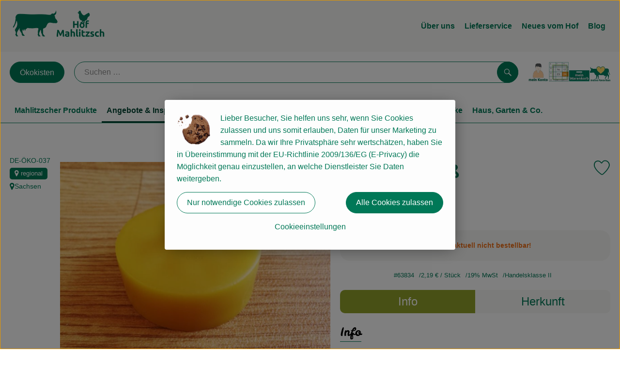

--- FILE ---
content_type: text/html; charset=UTF-8
request_url: https://www.hof-mahlitzsch.de/p/teelicht-gross-63834?path=/n_4/r_25
body_size: 23260
content:
<!DOCTYPE html><html lang="de"><head><title>Teelicht groß - Hof Mahlitzsch</title><meta charset="utf8" /><meta name="viewport" content="width=device-width, initial-scale=1" /><link rel="icon" type="image/png" href="https://www.hof-mahlitzsch.de/imagor/8H9fd4N1OqlgLT-ecbnbA_DkqXLe2OFcF-pwDISo/fit-in/0x120/filters%3Aexpire%281800497953000%29%3Aquality%2895%29/hof-mahlitzsch%252Fshared%252FData%252FPersistent%252FResources%252F%252F5%252F5%252F4%252F9%252F554977eb2ad5875322e554642d885f0c6644f627" /><link rel="stylesheet" href="https://www.hof-mahlitzsch.de/_Resources/Static/Packages/Oekokiste.Core/Styles/App2.0.css?bust=e1f37347" /><link href="https://www.hof-mahlitzsch.de/_Resources/Static/Packages/Jonnitto.PrettyEmbedHelper/Styles/Main.css?bust=e0c3c489" rel="stylesheet" type="text/css" /><link rel="stylesheet" href="https://www.hof-mahlitzsch.de/_Resources/Static/Packages/Oekokiste.Core/map-main.css?bust=16651b7b" /><script data-never-block>window.deferBasketEvents = true; window.pushServerPublicKey = 'BHQXXZFpDcfRztCdxGAufKORIRpeuw2xyISCSUk8zKRgwDpcYp8UFvMn4Z9fbpwnQgxkMLcggJh-dzj_LQSoMGA'; window.pushIsEnabled = false;</script><script type="module" defer src="https://www.hof-mahlitzsch.de/_Resources/Static/Packages/Oekokiste.Core/JS/bundle.js?bust=d5bf78aa" data-never-block></script><script data-never-block>window.basketData = undefined;</script><script data-never-block>window.translationTable = {"Oekokiste.Core:Basket:alternatives.noneFound":"Keine Tauschvorschl\u00e4ge gefunden","Oekokiste.Core:Basket:alternatives.showMore":"Neue Tauschvorschl\u00e4ge","Oekokiste.Core:Basket:buy-button.label.only-pre-ordered-products":"Jetzt vorbestellen","Oekokiste.Core:Basket:buy-button.label.order-now":"Zahlungspflichtig bestellen","Oekokiste.Core:Basket:buy-button.label.submit-changes":"\u00c4nderungen absenden","Oekokiste.Core:Basket:recipe-suggestions.button.see-recipe":"Rezept ansehen","Oekokiste.Core:Basket:recipe-suggestions.noneFound":"Keine Rezepte gefunden","Oekokiste.Core:Basket:recipe-suggestions.showMore":"Neue Rezeptvorschl\u00e4ge","Oekokiste.Core:Basket:recommendation-buttons.button.swap-articles.label":"Artikel austauschen","Oekokiste.Core:Basket:show-recipes.button":"Rezepte anzeigen","Oekokiste.Core:Basket:sum.minus-voucher":"abz\u00fcgl. Gutschein","Oekokiste.Core:DeliveryDates:calendar.events.multiple-orders":"Mehrere Bestellungen","Oekokiste.Core:DeliveryDates:calendar.events.order":"Bestellung","Oekokiste.Core:DeliveryDates:calendar.events.subscription-box":"Abokiste","Oekokiste.Core:DeliveryDates:calendar.events.tour":"Tour","Oekokiste.Core:DeliveryDates:calendar.today":"Heute","Oekokiste.Core:ErrorMessages:voucher.wrong-format":"Der Gutschein-Code wurde im falschen Format \u00fcbertragen.","Oekokiste.Core:Header:last-order-change-countdown.message.h":"Noch {timeRemaining} Std.!","Oekokiste.Core:Header:last-order-change-countdown.message.m":"Noch {timeRemaining} Min.!","Oekokiste.Core:Main:datetime.o-clock":"Uhr","Oekokiste.Core:MyAccount:accordion.field.deleteAccount.confirm":"L\u00f6schen des Kontos bitte best\u00e4tigen.","Oekokiste.Core:MyAccount:accordion.field.logindata.form.email.error.emailsNotMatching":"E-Mail Adressen stimmen nicht \u00fcberein","Oekokiste.Core:MySubscriptions:deselected-article-error-message":"Fehler beim Eintragen des Artikels oder der Gruppe. Bitte versuchen Sie es erneut.","Oekokiste.Core:MySubscriptions:deselected-article-success-message":"Vielen Dank, deine Eingabe wird gepr\u00fcft und dann deiner Liste hinzugef\u00fcgt.","Oekokiste.Core:MySubscriptions:deselected-article-wrong-input-message":"Bitte geben Sie einen g\u00fcltigen Artikel oder eine Gruppe ein.","Oekokiste.Core:ProductPage:image.alt-text":"Produktfoto zu ","Oekokiste.Core:ProductPage:price.approximately.short":"ca.","Oekokiste.Core:PushNotifications:register.client-permission-denied":"","Oekokiste.Core:PushNotifications:register.missing-public-key":"","Oekokiste.Core:SearchBar:search-results.recipes.image.alt-text":"Rezeptbild f\u00fcr ","Oekokiste.Core:SearchBar:search-results.show-less-button.label":"weniger Suchergebnisse","Oekokiste.Core:SearchBar:search-results.show-more-button.label":"weitere Suchergebnisse","Oekokiste.Core:Signup:delivery.depotSelected.which-tour-info.pickup":"Abholer","Oekokiste.Core:Signup:delivery.storageInstructions.form.storage.info.error-message.too-long":"Leider kann unser System zur Zeit nur 190 Zeichen speichern. Bitte k\u00fcrze deine Abstellnotiz.","Oekokiste.Core:Signup:gtc.errorMessage.passwordsNotMatching":"Passw\u00f6rter stimmen nicht \u00fcberein","Oekokiste.Core:Signup:payment.errorMessage.ibanInvalid":"Die IBAN ist ung\u00fcltig","Oekokiste.Core:Signup:process.step1.label":"Adresse pr\u00fcfen","Oekokiste.Core:Signup:process.step2.label":"Pers\u00f6nliche Daten","Oekokiste.Core:Signup:process.step3.label":"Zustellung","Oekokiste.Core:Signup:process.step4.label":"Bezahlung","Oekokiste.Core:Signup:process.step5.label":"AGB","Oekokiste.Core:UrlPaths:basket.url.path.label":"\/warenkorb","Oekokiste.Core:UrlPaths:myAccount.url.path.label":"\/mein-profil","Oekokiste.Core:UrlPaths:orderOverview.url.path.label":"\/bestellungen","Oekokiste.Core:YourOrders:delivery-note":"","Oekokiste.Core:YourOrders:order-state.cancelled":"Storniert","Oekokiste.Core:YourOrders:order-state.delivered":"Geliefert","Oekokiste.Core:YourOrders:order-state.done":"Abgeschlossen","Oekokiste.Core:YourOrders:order-state.open":"Offen","Oekokiste.Core:YourOrders:order-state.preparation":"In Vorbereitung","Oekokiste.Core:YourOrders:order-state.unknown":"Unbekannt","Oekokiste.Loyalty:RegioPoints:basket.regio-points":"{points} Regio Boni"}; window.locale = 'de'; window.localeForUrl = '';</script><script defer type="application/javascript" data-never-block>window.cookiePunchConfig={"consent":{"privacyPolicyUrl":"\/footer\/datenschutz.html","elementID":"klaro","noAutoLoad":false,"htmlTexts":true,"embedded":false,"groupByPurpose":false,"storageMethod":"cookie","cookieName":"cookieconsent","cookieExpiresAfterDays":120,"default":false,"mustConsent":false,"acceptAll":true,"hideDeclineAll":false,"hideLearnMore":false,"noticeAsModal":false,"disablePoweredBy":true,"additionalClass":null,"cookiePath":null,"cookieDomain":null,"contextualConsentOnly":false,"purposes":{"mediaembeds":{"name":"mediaembeds","title":"Videos","description":"Erlaubt die Einbindung von Videos."},"analytics":{"name":"analytics","title":"Analytics","description":"Tracking des Nutzerverhaltens (z.B. f\u00fcr gezieltere Werbekampagnen)."},"support":{"name":"support","title":"Kundensupport","description":"Erlaubt die Einbindung von Support-Hilfsmitteln, wie z.B. einem Chat."},"maps":{"name":"maps","title":"Kartendarstellung","description":"Externe Dienstleister*innen, die uns bei der Zahlungsabwicklung unterst\u00fctzen."},"payment":{"name":"payment","title":"Zahlungsabwicklung","description":""},"externalContent":{"name":"externalContent","title":"external content","description":"external content"}},"services":{"youtube":{"name":"youtube","title":"Youtube","description":"Erlaubt die Einbindung von Youtube-Videos.","purposes":["mediaembeds"],"contextualConsentOnly":null,"default":null,"cookies":null,"required":null,"optOut":null,"onlyOnce":null,"onInit":null,"onAccept":null,"onDecline":null},"googleAnalytics4":{"name":"googleAnalytics4","title":"Google Analytics 4","description":"Tracking und Auswertung des Nutzerverhaltens per Google Analytics.","purposes":["analytics"],"contextualConsentOnly":null,"default":null,"cookies":[{"pattern":"^_ga(_.*)?","patternIsRegex":true}],"required":null,"optOut":null,"onlyOnce":null,"onInit":null,"onAccept":"window.googleAnalyticsOnAccept()","onDecline":"window.googleAnalyticsOnDecline()"},"googleTagManager":{"name":"googleTagManager","title":"Google Tag Manager","description":"Einbettung von Tracking- und Auswertungsservices von Google und Drittanbietern per Google Tag Manager.","purposes":["analytics"],"contextualConsentOnly":null,"default":null,"cookies":null,"required":null,"optOut":null,"onlyOnce":null,"onInit":"window.googleTagManagerOnInit()","onAccept":"window.googleTagManagerOnAccept()","onDecline":null},"googleAds":{"name":"googleAds","title":"Google Ads","description":"Tracking und Auswertung von Google Ads-Kampagnen.","purposes":["analytics"],"contextualConsentOnly":null,"default":null,"cookies":null,"required":null,"optOut":null,"onlyOnce":null,"onInit":null,"onAccept":"window.googleAdsOnAccept()","onDecline":"window.googleAdsOnDecline()"},"googleMaps":{"name":"googleMaps","title":"Google Maps","description":"Erlaubt die Darstellung von Google Maps.","purposes":["maps"],"contextualConsentOnly":null,"default":null,"cookies":null,"required":null,"optOut":null,"onlyOnce":null,"onInit":null,"onAccept":null,"onDecline":null},"openStreetMap":{"name":"openStreetMap","title":"Open Street Map","description":"Erlaubt die Darstellung von Open Street Map","purposes":["maps"],"contextualConsentOnly":null,"default":null,"cookies":null,"required":null,"optOut":null,"onlyOnce":null,"onInit":null,"onAccept":null,"onDecline":null}},"translations":{"acceptAll":"Alle akzeptieren","acceptSelected":"Ausgew\u00e4hlte akzeptieren","close":"Schlie\u00dfen","consentModal":{"description":"Die folgenden Einstellungen regeln, welche Cookies auf dieser Seite eingebunden werden.","title":"Unsere Cookies"},"consentNotice":{"changeDescription":"Seit Ihrem letzten Besuch gab es \u00c4nderungen, bitte erneuern Sie Ihre Zustimmung.","title":"Cookie-Einstellungen","description":"Lieber Besucher, Sie helfen uns sehr, wenn Sie Cookies zulassen und uns somit erlauben, Daten f\u00fcr unser Marketing zu sammeln. Da wir Ihre Privatsph\u00e4re sehr wertsch\u00e4tzen, haben Sie in \u00dcbereinstimmung mit der EU-Richtlinie 2009\/136\/EG (E-Privacy) die M\u00f6glichkeit genau einzustellen, an welche Dienstleister Sie Daten weitergeben.","learnMore":"Cookieeinstellungen","testing":"Testmodus!"},"contextualConsent":{"acceptAlways":"Immer","acceptOnce":"Einmalig","description":"Cookie-Schutz: Hier verbirgt sich externer Inhalt von {title}. Soll dieser geladen werden? Dabei werden Cookies gesetzt.","descriptionEmptyStore":"Um diesem Dienst dauerhaft zustimmen zu k\u00f6nnen, m\u00fcssen Sie {title} in den {link} zustimmen.","modalLinkText":"Cookie-Einstellungen"},"decline":"Nur notwendige Cookies zulassen","ok":"Alle Cookies zulassen","poweredBy":"Realisiert mit Klaro!","privacyPolicy":{"name":"Datenschutzerkl\u00e4rung","text":"In unserer {privacyPolicy} finden Sie alle Hinweise zum Thema: "},"purposeItem":{"service":"Dienst","services":"Dienste"},"purposes":{"advertising":{"description":"Diese Dienste verarbeiten pers\u00f6nliche Informationen, um Ihnen personalisierte oder interessenbezogene Werbung zu zeigen.","title":"Werbung"},"functional":{"description":"Diese Dienste sind f\u00fcr die korrekte Funktion dieser Website unerl\u00e4sslich. Sie k\u00f6nnen sie hier nicht deaktivieren, da der Dienst sonst nicht richtig funktionieren w\u00fcrde.\n","title":"Dienstbereitstellung"},"marketing":{"description":"Diese Dienste verarbeiten pers\u00f6nliche Daten, um Ihnen relevante Inhalte \u00fcber Produkte, Dienstleistungen oder Themen zu zeigen, die Sie interessieren k\u00f6nnten.","title":"Marketing"},"performance":{"description":"Diese Dienste verarbeiten personenbezogene Daten, um den von dieser Website angebotenen Service zu optimieren.\n","title":"Optimierung der Leistung"}},"save":"Speichern","service":{"disableAll":{"description":"Mit diesem Schalter k\u00f6nnen Sie alle Dienste aktivieren oder deaktivieren.","title":"Alle Dienste aktivieren oder deaktivieren"},"optOut":{"description":"Diese Dienste werden standardm\u00e4\u00dfig geladen (Sie k\u00f6nnen sich jedoch abmelden)","title":"(Opt-out)"},"purpose":"Zweck","purposes":"Zwecke","required":{"description":"Dieser Service ist immer erforderlich","title":"(immer erforderlich)"}}}}};</script><script defer type="application/javascript" src="/_Resources/Static/Packages/Sandstorm.CookiePunch/build/cookiepunch.nocss.js?bust=17c044dc" data-never-block></script><script async data-src="https://www.googletagmanager.com/gtag/js?id=G-3YBM389CHV" data-type="text/javascript" type="text/plain" data-name="googleAnalytics4"></script><script data-type="text/javascript" data-src="/_Resources/Static/Packages/Oekokiste.Core/JavaScript/GoogleAnalytics4.js?bust=318c564b" id="ga4-script-tag" data-accountkey="G-3YBM389CHV" type="text/plain" data-name="googleAnalytics4"></script><script type="text/javascript" data-never-block src="/_Resources/Static/Packages/Oekokiste.Core/JavaScript/GoogleAnalytics4CallbackFunctions.js?bust=b6706231"></script><script data-type="text/javascript" data-src="/_Resources/Static/Packages/Oekokiste.Core/JavaScript/GoogleTagManager.js?bust=80fe284e" id="gtm-script-tag" data-accountkey="G-3YBM389CHV" type="text/plain" data-name="googleTagManager"></script><script type="text/javascript" data-never-block src="/_Resources/Static/Packages/Oekokiste.Core/JavaScript/GoogleTagManagerCallbackFunctions.js?bust=9149ddcf"></script><script src="https://www.hof-mahlitzsch.de/_Resources/Static/Packages/Jonnitto.PrettyEmbedHelper/Scripts/Main.js?bust=276ba02d" deferred data-never-block></script><meta property="og:title" content="Teelicht groß" /><meta name="description" content="Bienenwachskerze" /><meta property="og:description" content="Bienenwachskerze" /><meta property="og:image" content="https://www.hof-mahlitzsch.de/imagor/XsTjoipopWUJqR9Zk-fpsaSgyAsYZZ38Oc3deiYy/fit-in/300x0/filters%3Aquality%2895%29/https%253A%252F%252Foekobox-online.de%252Fv3%252Fshop%252Fhofmahlitzsch%252Fapi%252Fpx%252Fbt%252F63834%253Fbs.fit%253D0%2526bs.w%253D1200%2526h%253Dae9315de" /></head><body x-data="authentication()" x-ref="bodyTag" data-currency="€" @update-user-details.window="updateUserDetails()" class><div x-data="deliveryDates"><a data-testid="skipLink" href="#mainContent" class="skip-link sr-only sr-only--focusable" x-transition>Zum Hauptinhalt springen</a>        <div x-cloak x-show="changeSelectedOrderIsLoading" class="delivery-dates__loading__wrapper full-page-backdrop">
            <i class="oeko-icon-Tauschen icon--spinner-spin" aria-hidden="true"></i>
        </div>
        <span aria-live="polite" class="sr-only" x-text="changeSelectedOrderIsLoading ? 'Liefertermin wird geändert...' : ''"></span>        <dialog
            x-ref="conflictModal"
            class="modal delivery-dates__conflict-modal"
            aria-label="Dialog: Konflikt ist aufgetreten"
        >
            <div class="modal__header">
                <h2 class="modal__title">
                    Änderungen im Warenkorb
                </h2>
            </div>
            <div class="modal__body">
                <p>Hey, du hast Änderungen im Warenkorb für den <strong x-text="$getDateFormatted($store.deliveryDates.currentDeliveryTour?.date, 'short')"></strong> noch nicht abgesendet.</p>
                <p>Bitte entscheide bevor du in den neuen Termin <strong x-text="$getDateFormatted(newTourCandidate?.date, 'short')"></strong> wechselst, was du tun möchtest:</p>
                <div class="delivery-dates__conflict-modal__options">
                    <button
                        class="button"
                        x-on:click="transferAndSwitch(['modalButton'])"
                        :disabled="conflictModalButtonPressed !== null"
                    >
                        Mitnehmen
                        <i x-cloak x-show="conflictModalButtonPressed === 'transferAndSwitch'" class="oeko-icon-Tauschen icon--spinner-spin" aria-hidden="true"></i>
                    </button>
                    <span aria-live="polite" class="sr-only" x-text="conflictModalButtonPressed === 'transferAndSwitch' ? 'Änderungen am Warenkorb werden mitgenommen...' : ''"></span>

                    <button
                        class="button"
                        x-on:click="discardAndSwitch"
                        :disabled="conflictModalButtonPressed !== null"
                    >
                        Verwerfen
                        <i x-cloak x-show="conflictModalButtonPressed === 'discardAndSwitch'" class="oeko-icon-Tauschen icon--spinner-spin" aria-hidden="true"></i>
                    </button>
                    <span aria-live="polite" class="sr-only" x-text="conflictModalButtonPressed === 'discardAndSwitch' ? 'Änderungen am Warenkorb werden verworfen...' : ''"></span>

                    <button
                        class="button"
                        x-on:click="submitAndSwitch"
                        :disabled="conflictModalButtonPressed !== null"
                    >
                        Abschicken
                        <i x-cloak x-show="conflictModalButtonPressed === 'submitAndSwitch'" class="oeko-icon-Tauschen icon--spinner-spin" aria-hidden="true"></i>
                    </button>
                    <span aria-live="polite" class="sr-only" x-text="conflictModalButtonPressed === 'submitAndSwitch' ? 'Änderungen am Warenkorb werden abgeschickt...' : ''"></span>

                    <button
                        class="button button--type-inverted"
                        x-on:click="abortAndShowBasket"
                        :disabled="conflictModalButtonPressed !== null"
                    >
                        Warenkorb anschauen
                    </button>

                    <button
                        class="button button--type-inverted"
                        x-on:click="abortAndStay"
                        :disabled="conflictModalButtonPressed !== null"
                    >
                        Liefertermin nicht wechseln
                    </button>
                </div>
                <div class="form__error-message" x-show="$store.basket.submitErrorMessage" x-text="$store.basket.submitErrorMessage"></div>
                <!--<label>
                    <input type="checkbox" x-ref="rememberDecision"/>
                    Diese Entscheidung merken und in Zukunft nicht mehr fragen
                </label>-->
                <p>Zur Erinnerung:</p>
                <ul>
                    <li>Du kannst die Bestellung bis zum Bestellschluss immer wieder ändern!</li>
                    <!-- TODO: <li>Diese Einstellung kannst du unter "Meine Einstellungen" zurüclsetzen.</li> -->
                </ul>

                <!-- TODO: Show hint if orderLimit is not fullfilled and show last possible order time
                <p>
                    <sup>*</sup> Hinweis: Diese Bestellung liegt unter dem Mindestbestellwert.<br />
                    Du musst also möglicherweise bis zum  <span x-text="$getDateTimeFormatted(newTourCandidate.lastOrderChange, 'long')"></span> noch etwas hinzubestellen!
                </p>
                -->
            </div>
        </dialog><dialog x-ref="checkAvailabilityModal" class="modal" aria-label="Dialog: Artikel nicht verfügbar">
    <div class="modal__header">
        <h2 class="modal__title">Artikel nicht verfügbar</h2>
    </div>
    <div class="modal__body">
        <p>
            Folgende Artikel konnten leider nicht mitgenommen werden, da sie zum <strong x-text="$getDateFormatted($store.deliveryDates.currentDeliveryTour?.date)"></strong> nicht verfügbar sind .
        </p>
        <ul class="delivery-dates__item-list">
            <template x-for="product in nonTransferableProducts">
                <li
                    class="delivery-dates__item-list__item"
                    role="listitem"
                    x-bind:data-testid="product.id"
                    x-bind:aria-label="() => product.information.name . ' nicht für neues Lieferdatum verfügbar'"
                >
                    <div class="delivery-dates__item">
                        <div class="delivery-dates__item-image">
                            <img x-bind:src="product.information.imageUrl" x-bind:alt="product.information.name" />
                        </div>
                        <div class="delivery-dates__item-meta">
                            <div class="delivery-dates__item-title-and-price">
                                <h5 class="delivery-dates__item-title" x-text="product.information.name"></h5>
                                <span x-text="$getNumberFormatted(product.amount)"></span> à <span x-text="product.unit.unit"></span> × <span x-text="$getPriceFormatted(product.price)"></span> = <strong class="delivery-dates__item-price" x-text="$getPriceFormatted($getPrice(product))"></strong>
                            </div>
                        </div>
                    </div>
                </li>
            </template>
        </ul>
    </div>
    <form method="dialog" class="modal__footer">
        <button type="submit" class="button" @click="closeCheckAvailabilityModal()">Ok</button>
    </form>
</dialog>        <dialog
            x-ref="selectedTourModal"
            class="modal delivery-dates__select-tour-modal"
            aria-label="Dialog: Tour auswählen"
        >
            <div class="modal__header">
                <h2 class="modal__title">
                    <span
                        x-show="$store.deliveryDates.clickedTour?.address"
                        x-text="$store.deliveryDates.clickedTour?.address + ' am ' + $getDateFormatted($store.deliveryDates.clickedTour?.date)"
                    ></span>
                    <span
                        x-cloak
                        x-show="!$store.deliveryDates.clickedTour?.address"
                        x-text="$store.deliveryDates.clickedTour?.label + ' am ' + $getDateFormatted($store.deliveryDates.clickedTour?.date)"
                    ></span>
                </h2>
            </div>
            <div class="modal__body">
                <p x-cloak x-show="$deliveryDateWasMoved($store.deliveryDates.clickedTour)" class="text--important">
                    Ursprünglicher Liefertag: <strong x-text="$getDateFormatted($store.deliveryDates.clickedTour?.isReplacementFor, 'short')"></strong>
                </p>
                <p x-cloak x-show="$store.deliveryDates.clickedTour?.lastOrderChang" class="text--important">
                    Bestellschluss ist <strong x-text="$getDateTimeFormatted($store.deliveryDates.clickedTour?.lastOrderChange, 'short')"></strong>.
                </p>
                <div>
                    <span class="delivery-dates__select-tour-modal__label">Lieferkosten:</span>
                    <span x-text="$getPriceFormatted($store.deliveryDates.clickedTour?.deliveryCost)"></span>
                    <span x-show="$store.deliveryDates.clickedTour?.alwaysApplyDeliveryCost === false">
                        (ab <span x-text="$getPriceFormatted($store.deliveryDates.clickedTour?.noDeliveryCostThreshold)"></span> Bestellwert keine Liefergebühren)
                    </span>
                </div>
                <div x-show="$store.deliveryDates.clickedTour?.orders.length > 0">
                    <span class="delivery-dates__select-tour-modal__label">Bestellungen:</span>
                    <template x-for="order in $store.deliveryDates.clickedTour?.orders">
                        <div :data-testid="order.id" x-show="order.state !== 'Cancelled'" class="delivery-dates__select-tour-modal__order-exists__item">
                            <div>
                                <div x-show="order.id === -1">
                                    Es ist eine Abokiste zur Lieferung geplant.
                                </div>
                                <div x-show="order.id !== -1">
                                    <strong x-text="'#' + order.id"></strong> mit
                                    <span x-text="order.itemCount"></span>  Positionen über 
                                    <strong x-text="$getPriceFormatted(order.billingSum)"></strong><br />
                                    Lieferadresse: <strong x-text="order.address"></strong>
                                </div>
                                <span class="delivery-dates__select-tour-modal__order-not-changable-hint" x-show="!order.isChangeable">Diese Bestellung kann nicht geändert werden!</span>
                            </div>
                            <button
                                autofocus
                                :disabled="$isSelectedOrder($store.deliveryDates.clickedTour, order)"
                                x-show="!isBeforeToday($store.deliveryDates.clickedTour) && order.isChangeable"
                                class="button button--size-small button--select-tour"
                                aria-label=Auswählen
                                x-on:click="() => handleConfirmSelectTourModal($store.deliveryDates.clickedTour, order)">
                                Auswählen
                            </button>
                            <button
                                x-show="isBeforeToday($store.deliveryDates.clickedTour) || !order.isChangeable"
                                autofocus
                                class="button button--size-small button--type-inverted"
                                x-on:click="() => handleChangeToOrderHistory(order.id)">
                                Zur Bestellhistorie
                            </button>
                        </div>
                    </template>
                </div>
            </div>
            <div class="modal__footer">
                <button class="button button--type-inverted" x-on:click="handleCloseSelectTourModal()">
                    Schließen
                </button>
                <button
                    autofocus
                    :disabled="$isSelectedTour($store.deliveryDates.clickedTour) || isBeforeToday($store.deliveryDates.clickedTour)"
                    x-show="$store.deliveryDates.clickedTour?.orders.length === 0 || $store.deliveryDates.clickedTour?.orders.filter(order => order.state !== 'Cancelled').length === 0"
                    class="button"
                    x-on:click="() => handleConfirmSelectTourModal($store.deliveryDates.clickedTour, null)">
                    Auswählen
                </button>
            </div>
        </dialog>    <div
        x-data="miniBasket(false, 0, false)"
        class="mini-basket"
        :class="{ 'mini-basket--is-open': miniBasketIsOpen, 'mini-basket--is-loaded': !basketIsLoading }"
        x-trap="miniBasketIsOpen"
        @toggle-mini-basket.window="toggleMiniBasket()"
        @click.outside="closeMiniBasket(event)"
    >
            <dialog x-ref="cancelOrderModal" class="modal" aria-label="Dialog: Bestellung wirklich stornieren?">
        <div class="modal__header">
            <h2 class="modal__title">Bestellung wirklich stornieren?</h2>
        </div>
        <div class="modal__body" x-cloak x-show="$store.deliveryDates.currentOrder?.id === -1 || basketContainsSubscriptions()">
            Hinweis: Wenn du diese Bestellung stornierst,<br />wird eine Lieferpause für die betroffenen Abokisten/Abo Artikel erstellt.
        </div>
        <div class="modal__footer">
            <button
                type="button"
                class="button button--type-very-important"
                x-on:click="onCancelOrder"
                x-cloak
            >
                Ja, Bestellung stornieren
                <i x-show="$store.basket.isCancelling" class="oeko-icon-Tauschen icon--spinner-spin" aria-hidden="true"></i>
            </button>
            <span aria-live="polite" class="sr-only" x-text="$store.basket.isCancelling ? 'Bestellung wird storniert...' : ''"></span>

            <form method="dialog">
                <button class="button" type="submit" x-on:click="resetOrder">
                Nein, Bestellung nicht stornieren
                </button>
            </form>
        </div>
    </dialog>
            <header class="mini-basket__header">
        <div class="mini-basket__header-icon shop-menu__item shop-menu__item--basket">
        <img x-show="$store.basket.productCount === 0" src='https://www.hof-mahlitzsch.de/imagor/siC6361sWEVGmT-AKL7SDR1QFxXzhDk-3ZbSGhmC/11x0%3A182x171/fit-in/0x80/filters%3Aexpire%281800497953000%29%3Aquality%2895%29/hof-mahlitzsch%252Fshared%252FData%252FPersistent%252FResources%252F%252F8%252F0%252F0%252F5%252F8005a37e5fb6e98453d37cf2130c7915cb3d1334' alt='Zum Warenkorb' class='shop-menu__item__icon' /><img x-cloak x-show="$store.basket.productCount > 0" src='https://www.hof-mahlitzsch.de/imagor/DZbRk0tg24kJeIPa6f06a158YHUfHjjlQ1eVUj_V/0x4%3A199x203/fit-in/0x80/filters%3Aexpire%281800497953000%29%3Aquality%2895%29/hof-mahlitzsch%252Fshared%252FData%252FPersistent%252FResources%252F%252Fe%252F4%252Fa%252F3%252Fe4a382bce13f9a45f38fb803964b7c78b92e7242' alt='Zum Warenkorb' class='shop-menu__item__icon' />
            <span class="shop-menu__item-counter" x-cloak x-show="$store.basket.productCount > 0"><span x-text="$store.basket.productCount"></span></span>
        </div>
        <h3 class="mini-basket__header-headline">
           Warenkorbvorschau
        </h3>
        <div class="mini-basket__header-order-note" x-cloak x-show="$store.user.isSignedIn && $store.deliveryDates.currentDeliveryTour">
            
                    Deine Bestellung <template x-if="$store.deliveryDates.currentOrder && $store.deliveryDates.currentOrder.id > 0"><strong data-testid="current-order-id" x-text="'#' + $store.deliveryDates.currentOrder.id"></strong></template> zum <strong x-text="$getDateFormatted($store.deliveryDates.currentDeliveryTour?.date, 'long')"></strong><br />Bis zum <strong x-text="$getDateTimeFormatted($store.deliveryDates.currentDeliveryTour?.lastOrderChange, 'long')"></strong> änderbar!
                
        </div>
        <div class="mini-basket__header-order-note" x-cloak x-show="!$store.user.isSignedIn">
            <a href="/login">Bitte Einloggen und Lieferdatum auswählen</a>
        </div>
        <div class="mini-basket__header-order-note" x-cloak x-show="$store.user.isSignedIn && !$store.deliveryDates.currentDeliveryTour">
            Scheinbar gab es ein Problem beim Laden der Liefertermine.
            <a href=/lieferdatum class="button button--size-small">Bitte Lieferdatum auswählen</a>
        </div>
        <div class="mini-basket__alcohol-note" x-cloak x-show="basketContainsProductsWithAlcohol()">
            
                    Es befinden sich Artikel mit Alkohol im Warenkorb. Die Lieferung darf nicht an Minderjährige erfolgen. Unser Fahrer wird dies bei der Auslieferung überprüfen.
                
        </div>
            <button class="mini-basket__header-close button button--square button--type-very-important-inverted" x-on:click="toggleMiniBasket()" aria-labelledby="close-mini-basket" x-show="miniBasketIsOpen">
        <i class="oeko-icon-close"></i>
        <span id="close-mini-basket" hidden>Warenkorbvorschau schließen</span>
    </button>
    </header>
        <div class="mini-basket__items" x-show="miniBasketIsOpen">
            <div class="basket__loading-indicator" x-cloak x-show="basketIsLoading">
                <i class="oeko-icon-Tauschen icon--spinner-spin" aria-hidden="true"></i>
            </div>
            <span aria-live="polite" class="sr-only" x-text="basketIsLoading ? 'Warenkorb wird geladen...' : ''"></span>
                <div class="mini-basket__empty" x-cloak x-show="showBasketIsEmptyMessage">
        <i class="oeko-icon-Box-traurig"></i>
    </div>
    <ul>
        <template x-for="voucher in $store.basket.vouchers" :key="voucher.model.id">
            <li
                x-bind:data-product-id="voucher.model.id"
                class="mini-basket__item mini-basket__item--Voucher"
                role="listitem"
                class="mini-basket__item--voucher"
            >
                <div class="mini-basket__item__tile">
                    <div :data-testid="'basketItemTitle-' + voucher.model.id" class="mini-basket__item-title">
                        <span x-text="getVoucherLabel(voucher)"></span>
                    </div>
                    <div x-cloak x-show="voucher.isPartOfExistingOrder" class="mini-basket__item-icon">
                        <i class="oeko-icon-Haken"></i>
                    </div>
                    <a x-class="mini-basket__item-image">
                        <img x-bind:src="voucher.imageUrl" x-bind:alt="$translate('Oekokiste.Core:ProductPage:image.alt-text') + getVoucherLabel(voucher)" loading="lazy" />
                    </a>
                    <div class="mini-basket__item-meta">
                        <div class="mini-basket__item-details">
                            <strong class="mini-basket__item-price" x-text="$getPriceFormatted(getSingleVoucherValue(voucher))"></strong>
                        </div>
                        <template x-if="voucher.model.type === 'PercentualVoucher'">
                            <div class="mini-basket__item-note">
                                <span>Der endgültige Rabatt wird nach dem Packen deiner Kiste anhand des tatsächlichen Rechnungsbetrags berechnet.</span>
                            </div>
                        </template>
                    </div>
                </div>
            </li>
        </template>
        <template x-for="(bucket, date) in sortedProducts" :key="date">
            <li>
                <h5 class="mini-basket__items-headline" x-show="date !== ''">
                    <span>
                        Deine Bestellung für <span x-text="$getDateFormatted(date, 'long')"></span>:
                    </span>
                </h5>
                <ul>
                    <template x-for="product in bucket.products" :key="product.idInBasket">
                        <li
                            x-bind:data-product-id="product.id"
                            class="mini-basket__item"
                            role="listitem"
                            :class="getClass(product)"
                            x-data="product($data.product.information, $data.product.information.discount)"
                        >
                            <div class="mini-basket__item__tile" x-bind:class="productHasInsufficientRemainingItems() ? 'mini-basket__item--insufficient-remaining-items-border' : ''">
                                    <a :data-testid="'basketItemTitle-' + product.id" x-bind:href="getProductUrl(product)" class="mini-basket__item-title">
        <span x-html="getTitle(product)"></span>
        <span
            x-show="product.information.productType !== 'Recipe'"
            class="sr-only"
            x-text="', ' + product.amount + ' '"></span>
        <span
            x-cloak x-show="product.information.productType !== 'Recipe' && product.unit.unit.includes('g') && !product.unit.unit.includes('kg')" class="sr-only">×</span>
        <span
            x-show="product.information.productType !== 'Recipe'"
            class="sr-only"
            x-text="' ' + product.unit.unit + ' im Warenkorb für insgesamt ' + $getPriceFormatted(getPrice(product))"
        ></span>
    </a>
                                    <div x-cloak x-show="getIconClass(product)" class="mini-basket__item-icon">
        <i :class="getIconClass(product)"></i>
    </div>
                                    <a x-bind:href="product.information.url" class="mini-basket__item-image" :class="product.information.productType === 'Recipe' ? 'mini-basket__item-image--recipe' : ''">
        <img x-bind:src="product.information.imageUrl" x-bind:alt="$translate('Oekokiste.Core:ProductPage:image.alt-text') + product.information.name" loading="lazy" />
    </a>
                                <div class="mini-basket__item-meta">
                                    <span class="mini-basket__item__duplicate-label" x-show="productHasDuplicatesInBasket(product)">Doppelt</span>
                                        <template x-if="product.information.productType !== 'Voucher' && product.information.productType !== 'Recipe'">
        <div class="mini-basket__item-details" x-show="product.amount > 0">
            <span aria-label="Menge" x-text="$getNumberFormatted(product.amount)"></span>
            <span x-cloak x-show="product.unit.unit.includes('g') && !product.unit.unit.includes('kg')">×</span>
            <span aria-label="Einheit" x-text="product.unit.unit"></span>
            <span>=</span>
            <strong class="mini-basket__item-price" x-text="$getPriceFormatted(getPrice(product))"></strong>
            <span class="mini-basket__item-discount" aria-label="Rabatt von:" x-cloak x-show="product.discount > 0" x-text="'-' + product.discount + '%'"></span>
        </div>
        <small x-show="getPrice(product) > 0">(inkl. <span x-text='product.information.vat'></span>% MwSt.)</small>
    </template>
    <template x-if="product.information.productType === 'Recipe'">
        <div class="mini-basket__item-details" x-show="product.amount > 0 && product.information.productType === 'Recipe'">
            <div class="mini-basket__item-details" x-show="product.information.productType === 'Recipe'">
                <span x-text="product.amount + ' Portionen'"></span>
            </div>
        </div>
    </template>
    <!-- <deprecated> {@see \Oekokiste\Core\Domain\Projection\Basket\Events\UpstreamOrderUpdateBasketEvent::fromArray} -->
    <template x-if="product.information.productType === 'Voucher'">
        <div class="mini-basket__item-details">
            <span class="mini-basket__item-price" x-text="$getPriceFormatted(getSingleVoucherValue(product))"></span>
        </div>
    </template>
    <!-- </deprecated> -->
    <template x-if="product.repeatXWeeks">
        <div class="mini-basket__item-subscription">
            <i class="oeko-icon-Tauschen"></i>
            <div>
                Im Abo <span x-text="$getLabelForSubscriptionValue(product.repeatXWeeks, [{&quot;value&quot;:&quot;0&quot;,&quot;label&quot;:&quot;Artikel einmalig liefern&quot;},{&quot;value&quot;:&quot;1&quot;,&quot;label&quot;:&quot;w\u00f6chentlich liefern&quot;},{&quot;value&quot;:&quot;2&quot;,&quot;label&quot;:&quot;alle 2 Wochen liefern&quot;},{&quot;value&quot;:&quot;3&quot;,&quot;label&quot;:&quot;alle 3 Wochen liefern&quot;},{&quot;value&quot;:&quot;4&quot;,&quot;label&quot;:&quot;alle 4 Wochen liefern&quot;},{&quot;value&quot;:&quot;6&quot;,&quot;label&quot;:&quot;alle 6 Wochen liefern&quot;},{&quot;value&quot;:&quot;8&quot;,&quot;label&quot;:&quot;alle 8 Wochen liefern&quot;}])"></span> <br />
                <!-- <span>ab Freitag 14.03.2021 (TODO)</span> -->
            </div>
        </div>
    </template>
    <template x-if="product.note">
        <div class="mini-basket__item-note">
            <span x-text="product.note"></span>
        </div>
    </template>

                                    <template x-if="getTourLimitDateForProduct(product)">
                                        <div class="mini-basket__item-order-period">
                                            Vorgezogener Bestellschluss: <span x-text="$getDateTimeFormatted(getTourLimitDateForProduct(product))"></span>
                                        </div>
                                    </template>
                                    <template x-if="!product.information.isProtected && !product.isChangeable && product.amount > 0">
                                        <div class="mini-basket__item-order-period mini-basket__item-exceeded-order-period">
                                            Bestellschluss bereits überschritten
                                        </div>
                                    </template>
                                    <div x-cloak x-show="product.isRemoved" class="mini-basket__item-item-removed-note">
                                        Artikel wird bei Absenden aus bestehender Bestellung entfernt
                                    </div>
                                    <div
                                        x-cloak
                                        x-show="productHasInsufficientRemainingItems()"
                                        class="mini-basket__item-insufficient-items-remaining-note"
                                    >
                                        Von diesem Artikel gibt es leider nur noch <span x-text="product.information.remainingItems * product.unit.factor"></span> <span x-text="product.unit.unit"></span>.
                                    </div>
                                </div>
                                <div x-cloak x-show="canEditProduct(product)" class="mini-basket__item-actions">
                                    <select
                                        x-cloak
                                        x-show="product.information.units.length > 1"
                                        title="Einheit"
                                        x-on:change="changeUnit(event, product)"
                                    >
                                        <template x-for="unit in product.information.units">
                                            <option :value="unit.name" :selected="product.unit.unitId === unit.unitId" x-text="unit.name"></option>
                                        </template>
                                    </select>
                                    <button data-testid="button-decrease" class="button button--square button--type-inverted button--size-small" x-bind:class="productHasInsufficientRemainingItems() ? 'mini-basket__item--insufficient-remaining-items-decrease-button' : ''" x-on:click="decreaseSelectedAmount(product)">
                                        <i class="oeko-icon-minus"></i>
                                        <span class="sr-only">Anzahl reduzieren</span>
                                    </button>
                                    <button data-testid="button-increase" class="button button--square button--size-small" x-on:click="increaseSelectedAmount(product)">
                                        <i class="oeko-icon-plus"></i>
                                        <span class="sr-only">Anzahl erhöhen</span>
                                    </button>
                                </div>
                                <div x-cloak x-show="canEditProduct(product)">
                                    <span aria-live="polite" class="sr-only" x-text="product.amount + ' ' + product.unit.unit + ' im Warenkorb für insgesamt ' + $getPriceFormatted(getPrice(product))"></span>
                                </div>
                                <div class="bulk-indicator bulk-indicator--mini" x-show="product.information.bulkPrice">
                                    <template x-if="!bulkAmountReached()">
                                        <span class="bulk-indicator__text">
                                            <span class="bold" x-text="'Noch ' + $missingToNextBulk(productInBasket?.information, productInBasket?.amount, productInBasket?.unit?.factor, productInBasket?.itemType)"></span>
                                            <span class="bold" x-cloak x-show="productInBasket?.unit?.unit.includes('g') && !productInBasket?.unit?.unit.includes('kg')">×</span>
                                            <span class="bold" x-text="productInBasket?.unit?.unit"></span>
                                            dann nur
                                            <span class="bold" x-html="bulkPriceFormatted"></span>
                                        </span>
                                    </template>
                                    <template x-if="bulkAmountReached()">
                                        <span class="bulk-indicator__text">
                                            <span class="bold">Jippie!</span> Jetzt gilt der Sparpreis: 
                                            <span class="bold" x-html="bulkPriceFormatted"></span>
                                        </span>
                                    </template>
                                </div>
                                <template x-if="product.information.bulkPrice">
                                    <span aria-live="polite" class="sr-only" x-html="bulkAmountReached() ? 'Jetzt gilt der Sparpreis:  ' + bulkPriceFormattedWithoutUnit + ' pro ' + productInBasket?.information.baseUnit : 'Noch ' + $missingToNextBulk(productInBasket?.information, productInBasket?.amount, productInBasket?.unit?.factor, productInBasket?.itemType)"></span>
                                    <span aria-live="polite" class="sr-only" x-cloak x-show="productInBasket?.unit?.unit.includes('g') && !productInBasket?.unit?.unit.includes('kg')">×</span>
                                    <span aria-live="polite" class="sr-only" x-html="productInBasket?.unit?.unit + ' dann nur ' + bulkPriceFormattedWithoutUnit + ' pro ' + productInBasket?.information.baseUnit"></span>
                                </template>
                                <div x-cloak x-show="product.isRemoved" class="mini-basket__item-undo">
                                    <button
                                        class="button button--type-inverted button--size-small"
                                        x-on:click="undoRemoveProduct(product, event)"
                                    >
                                        Rückgängig
                                        <span class="sr-only">(Löschen rückgängig machen)</span>
                                    </button>
                                </div>
                                <button
                                    x-cloak
                                    x-show="canDeleteProduct(product)"
                                    class="mini-basket__item-remove button button--square button--type-grey"
                                    x-bind:class="productHasInsufficientRemainingItems() ? 'mini-basket__item--insufficient-remaining-items-delete-button' : ''"
                                    x-on:click="removeProductFromBasket(product, event)"
                                >
                                    <i class="oeko-icon-trash"></i>
                                    <span class="sr-only">Artikel aus Warenkorb entfernen</span>
                                </button>

                            </div>
                            <template x-if="showAlternativesAndRecipeButtons(product)">
                                
                            </template>
                        </li>
                    </template>
                </ul>
            </li>
        </template>
    </ul>
        </div>
        <footer class="mini-basket__footer" x-show="miniBasketIsOpen">
            <div class="mini-basket__footer-inner" x-cloak x-show="basketIsEmpty()">
                    <div class="mini-basket__footer-empty-note" x-cloak x-show="showBasketIsEmptyMessage">
        <strong>Hier passt noch ganz viel rein!</strong>
        <p>
            Es sieht so aus, als hättest Du noch nichts<br />zu Deinem Warenkorb hinzugefügt.
        </p>
        <a href="/" class="button">Jetzt einkaufen</a>
    </div>
            </div>
            <div class="mini-basket__footer-inner" x-cloak x-show="!basketIsEmpty()">
                    <table class="mini-basket__sum-table" x-cloak x-show="basketContainsOnlyPreOrderProducts() == false">
        <tbody>
        <tr x-cloak x-show="!$store.basket.minOrderValue?.isReached && $store.user.isSignedIn">
            <td colspan="2" class="mini-basket__min-value-note">
                    <span x-cloak x-show="!$store.basket.minOrderValue?.overwritingPackStation">
        
                    Mindestbestellwert von <strong x-text="$getPriceFormatted($store.basket.minOrderValue?.minOrderValue)"></strong> noch nicht erreicht
                
    </span>
    <span x-cloak x-show="$store.basket.minOrderValue?.overwritingPackStation">
        
                    Mindestbestellwert von <strong x-text="$getPriceFormatted($store.basket.minOrderValue?.minOrderValue)"></strong> oder <strong x-text="$getPriceFormatted($store.basket.minOrderValue?.overwritingPackStation?.minOrderValue)"></strong> an <span x-text="$store.basket.minOrderValue?.overwritingPackStation?.name"></span> noch nicht erreicht
                
    </span>
            </td>
        </tr>
        <tr x-cloak x-show="$store.basket.minOrderValue?.packStations.length > 0 && $store.user.isSignedIn">
            <td colspan="2">
                    <div class="mini-basket__min-value-packstation-note">
        <template x-for="packStation in packStationsWithUnreachedMinOrderValue">
            <span :data-testid="packStation.name">
                
                    Mindestbestellwert von <strong x-text="$getPriceFormatted(packStation.minOrderValue)"></strong> an <span x-text="packStation.name"></span> noch nicht erreicht
                
            </span>
        </template>
    </div>
            </td>
        </tr>
        <tr>
            <td><strong>Gesamtsumme</strong></td>
            <td><strong x-text="$getPriceFormatted(getSum())"></strong></td>
        </tr>
        </tbody>
    </table>
                <a href="/warenkorb" class="button" data-testid="to-basket-button" >Zum Warenkorb</a>
            </div>
        </footer>
    </div><header class="shop-header" x-data="header" x-ref="header" x-on:scroll.window="handleWindowScroll()" aria-label="Shop Header"><div x-cloak x-show="$store.user.isSignedIn &amp;&amp; $store.deliveryDates.currentOrder &amp;&amp; $store.deliveryDates.currentOrder.id !== 0 &amp;&amp; $store.basket.hasOpenChanges" class="shop-header__open-changes"><strong>Achtung: </strong> Du hast noch offene Änderungen in deinem <a href=/warenkorb>Warenkorb</a>. Vergiss nicht, deine Änderungen abzusenden!  🥕</div><a href="/sendungsstatus" x-data="deliveryStatus" x-cloak x-show="$store.deliveryStatus.deliveryState &gt; 0" class="shop-header__delivery-status"><div class="shop-header__delivery-status__container container"><div class="shop-header__delivery-status__content"><p class="shop-header__delivery-status__description">Deine Kiste ist auf dem Weg zu dir.<br />Schau dir hier den Sendungsstatus an.</p><i class="oeko-icon-Truck shop-header__delivery-status__icon"></i></div></div></a><div class="shop-header__secondary"><div class="shop-header__content container"><a class="shop-header__logo" href="/" title="Zur Startseite"><img src="https://www.hof-mahlitzsch.de/imagor/wOEsjS-yxJP1ReTFH6eILw6Tju63A0gSaPLFCMCX/fit-in/0x120/filters%3Aexpire%281800497953000%29%3Aquality%2895%29/hof-mahlitzsch%252Fshared%252FData%252FPersistent%252FResources%252F%252F5%252F5%252Ff%252F7%252F55f7e588b76812a6c48454de9013deddc23b2969" alt="Logo von Hof Mahlitzsch" /></a><nav class="neos-menu" aria-label="Metamenü"><ul class='main-menu__items main-menu__items--level-1'><li>
            <a
                class='main-menu__item  main-menu__item--has-children'
                href='/uber-uns/unser-anliegen.html'
                x-on:click='closeMenu($event)'
            >
                  Über uns <div class='main-menu__item-arrow' x-on:click='openSecondLevel($event)'>
                <i class='oeko-icon-angle-down'></i>
            </div>
            </a>
        <ul class='main-menu__items main-menu__items--level-2'><li class="main-menu__back-entry">
                <a class='main-menu__item' x-on:click='backToLevel1($event)' href='#'>
                    <i class='oeko-icon-angle-left'></i> <span>Zurück zu Über uns</span>
                </a></li><li>
            <a
                class='main-menu__item  '
                href='/uber-uns/unser-anliegen.html'
                x-on:click='closeMenu($event)'
            >
                  Unser Anliegen <div class='main-menu__item-arrow' x-on:click='openSecondLevel($event)'>
                <i class='oeko-icon-angle-down'></i>
            </div>
            </a>
        </li><li>
            <a
                class='main-menu__item  '
                href='/uber-uns/landwirtschaft.html'
                x-on:click='closeMenu($event)'
            >
                  Landwirtschaft <div class='main-menu__item-arrow' x-on:click='openSecondLevel($event)'>
                <i class='oeko-icon-angle-down'></i>
            </div>
            </a>
        </li><li>
            <a
                class='main-menu__item  '
                href='/uber-uns/hofverarbeitung.html'
                x-on:click='closeMenu($event)'
            >
                  Hofverarbeitung <div class='main-menu__item-arrow' x-on:click='openSecondLevel($event)'>
                <i class='oeko-icon-angle-down'></i>
            </div>
            </a>
        </li><li>
            <a
                class='main-menu__item  '
                href='/uber-uns/Hofladen.html'
                x-on:click='closeMenu($event)'
            >
                  Unser Hofladen <div class='main-menu__item-arrow' x-on:click='openSecondLevel($event)'>
                <i class='oeko-icon-angle-down'></i>
            </div>
            </a>
        </li><li>
            <a
                class='main-menu__item  '
                href='/uber-uns/Menschen.html'
                x-on:click='closeMenu($event)'
            >
                  Menschen <div class='main-menu__item-arrow' x-on:click='openSecondLevel($event)'>
                <i class='oeko-icon-angle-down'></i>
            </div>
            </a>
        </li></ul></li><li>
            <a
                class='main-menu__item  main-menu__item--has-children'
                href='/so-gehts/bestellung-1.html'
                x-on:click='closeMenu($event)'
            >
                  Lieferservice <div class='main-menu__item-arrow' x-on:click='openSecondLevel($event)'>
                <i class='oeko-icon-angle-down'></i>
            </div>
            </a>
        <ul class='main-menu__items main-menu__items--level-2'><li class="main-menu__back-entry">
                <a class='main-menu__item' x-on:click='backToLevel1($event)' href='#'>
                    <i class='oeko-icon-angle-left'></i> <span>Zurück zu Lieferservice</span>
                </a></li><li>
            <a
                class='main-menu__item  '
                href='/so-gehts/bestellung-1.html'
                x-on:click='closeMenu($event)'
            >
                  Unser Lieferservice - So geht's <div class='main-menu__item-arrow' x-on:click='openSecondLevel($event)'>
                <i class='oeko-icon-angle-down'></i>
            </div>
            </a>
        </li><li>
            <a
                class='main-menu__item  '
                href='/so-gehts/probelieferung.html'
                x-on:click='closeMenu($event)'
            >
                  Probelieferung <div class='main-menu__item-arrow' x-on:click='openSecondLevel($event)'>
                <i class='oeko-icon-angle-down'></i>
            </div>
            </a>
        </li><li>
            <a
                class='main-menu__item  '
                href='/so-gehts/haufige-fragen-1.html'
                x-on:click='closeMenu($event)'
            >
                  Häufige Fragen <div class='main-menu__item-arrow' x-on:click='openSecondLevel($event)'>
                <i class='oeko-icon-angle-down'></i>
            </div>
            </a>
        </li><li>
            <a
                class='main-menu__item  '
                href='/so-gehts/unser-liefergebiet.html'
                x-on:click='closeMenu($event)'
            >
                  Unser Liefergebiet <div class='main-menu__item-arrow' x-on:click='openSecondLevel($event)'>
                <i class='oeko-icon-angle-down'></i>
            </div>
            </a>
        </li><li>
            <a
                class='main-menu__item  '
                href='/so-gehts/nachhaltigkeit.html'
                x-on:click='closeMenu($event)'
            >
                  Nachhaltigkeit <div class='main-menu__item-arrow' x-on:click='openSecondLevel($event)'>
                <i class='oeko-icon-angle-down'></i>
            </div>
            </a>
        </li><li>
            <a
                class='main-menu__item  '
                href='/so-gehts/nachbarn-werben.html'
                x-on:click='closeMenu($event)'
            >
                  Nachbarn werben <div class='main-menu__item-arrow' x-on:click='openSecondLevel($event)'>
                <i class='oeko-icon-angle-down'></i>
            </div>
            </a>
        </li><li>
            <a
                class='main-menu__item  '
                href='/so-gehts/partner.html'
                x-on:click='closeMenu($event)'
            >
                  Partner <div class='main-menu__item-arrow' x-on:click='openSecondLevel($event)'>
                <i class='oeko-icon-angle-down'></i>
            </div>
            </a>
        </li><li>
            <a
                class='main-menu__item  '
                href='/so-gehts/buerokiste.html'
                x-on:click='closeMenu($event)'
            >
                  Bürokiste <div class='main-menu__item-arrow' x-on:click='openSecondLevel($event)'>
                <i class='oeko-icon-angle-down'></i>
            </div>
            </a>
        </li><li>
            <a
                class='main-menu__item  '
                href='/so-gehts/schulfrucht-programm.html'
                x-on:click='closeMenu($event)'
            >
                  EU-Schulprogramm <div class='main-menu__item-arrow' x-on:click='openSecondLevel($event)'>
                <i class='oeko-icon-angle-down'></i>
            </div>
            </a>
        </li><li>
            <a
                class='main-menu__item  '
                href='/so-gehts/reklamationen.html'
                x-on:click='closeMenu($event)'
            >
                  Reklamation <div class='main-menu__item-arrow' x-on:click='openSecondLevel($event)'>
                <i class='oeko-icon-angle-down'></i>
            </div>
            </a>
        </li><li>
            <a
                class='main-menu__item  '
                href='/so-gehts/warenkunde.html'
                x-on:click='closeMenu($event)'
            >
                  Warenkunde <div class='main-menu__item-arrow' x-on:click='openSecondLevel($event)'>
                <i class='oeko-icon-angle-down'></i>
            </div>
            </a>
        </li></ul></li><li>
            <a
                class='main-menu__item  main-menu__item--has-children'
                href='/service/Veranstaltungen.html'
                x-on:click='closeMenu($event)'
            >
                  Neues vom Hof <div class='main-menu__item-arrow' x-on:click='openSecondLevel($event)'>
                <i class='oeko-icon-angle-down'></i>
            </div>
            </a>
        <ul class='main-menu__items main-menu__items--level-2'><li class="main-menu__back-entry">
                <a class='main-menu__item' x-on:click='backToLevel1($event)' href='#'>
                    <i class='oeko-icon-angle-left'></i> <span>Zurück zu Neues vom Hof</span>
                </a></li><li>
            <a
                class='main-menu__item  '
                href='/service/Veranstaltungen.html'
                x-on:click='closeMenu($event)'
            >
                  Veranstaltungen <div class='main-menu__item-arrow' x-on:click='openSecondLevel($event)'>
                <i class='oeko-icon-angle-down'></i>
            </div>
            </a>
        </li><li>
            <a
                class='main-menu__item  '
                href='/service/stellenangebote.html'
                x-on:click='closeMenu($event)'
            >
                  Stellenangebote <div class='main-menu__item-arrow' x-on:click='openSecondLevel($event)'>
                <i class='oeko-icon-angle-down'></i>
            </div>
            </a>
        </li><li>
            <a
                class='main-menu__item  '
                href='/service/rezepte.html'
                x-on:click='closeMenu($event)'
            >
                  Rezepte <div class='main-menu__item-arrow' x-on:click='openSecondLevel($event)'>
                <i class='oeko-icon-angle-down'></i>
            </div>
            </a>
        </li><li>
            <a
                class='main-menu__item  '
                href='/service/newsletter-anmeldung.html'
                x-on:click='closeMenu($event)'
            >
                  Newsletter-Anmeldung <div class='main-menu__item-arrow' x-on:click='openSecondLevel($event)'>
                <i class='oeko-icon-angle-down'></i>
            </div>
            </a>
        </li><li>
            <a
                class='main-menu__item  '
                href='/service/mahlinki.html'
                x-on:click='closeMenu($event)'
            >
                  Mahlinki <div class='main-menu__item-arrow' x-on:click='openSecondLevel($event)'>
                <i class='oeko-icon-angle-down'></i>
            </div>
            </a>
        </li><li>
            <a
                class='main-menu__item  '
                href='/service/hofcafe.html'
                x-on:click='closeMenu($event)'
            >
                  Hofcafe <div class='main-menu__item-arrow' x-on:click='openSecondLevel($event)'>
                <i class='oeko-icon-angle-down'></i>
            </div>
            </a>
        </li></ul></li><li>
            <a
                class='main-menu__item  main-menu__item--has-children'
                href='/blog/overview.html'
                x-on:click='closeMenu($event)'
            >
                  Blog <div class='main-menu__item-arrow' x-on:click='openSecondLevel($event)'>
                <i class='oeko-icon-angle-down'></i>
            </div>
            </a>
        <ul class='main-menu__items main-menu__items--level-2'><li class="main-menu__back-entry">
                <a class='main-menu__item' x-on:click='backToLevel1($event)' href='#'>
                    <i class='oeko-icon-angle-left'></i> <span>Zurück zu Blog</span>
                </a></li><li>
            <a
                class='main-menu__item  '
                href='/blog/overview.html'
                x-on:click='closeMenu($event)'
            >
                  Übersichtsseite <div class='main-menu__item-arrow' x-on:click='openSecondLevel($event)'>
                <i class='oeko-icon-angle-down'></i>
            </div>
            </a>
        </li><li>
            <a
                class='main-menu__item  '
                href='/blog/hofgeschichten.html'
                x-on:click='closeMenu($event)'
            >
                  Hofgeschichten <div class='main-menu__item-arrow' x-on:click='openSecondLevel($event)'>
                <i class='oeko-icon-angle-down'></i>
            </div>
            </a>
        </li><li>
            <a
                class='main-menu__item  '
                href='/blog/rund-um-die-oekokiste.html'
                x-on:click='closeMenu($event)'
            >
                  Rund um die Ökokiste <div class='main-menu__item-arrow' x-on:click='openSecondLevel($event)'>
                <i class='oeko-icon-angle-down'></i>
            </div>
            </a>
        </li><li>
            <a
                class='main-menu__item  '
                href='/blog/bio-hinter-den-kulissen.html'
                x-on:click='closeMenu($event)'
            >
                  Bio - hinter den Kulissen <div class='main-menu__item-arrow' x-on:click='openSecondLevel($event)'>
                <i class='oeko-icon-angle-down'></i>
            </div>
            </a>
        </li></ul></li></ul></nav></div></div><div class="shop-header__primary"><div class="shop-header__content container" :class="{'shop-header__content--search-results-visible': $store.showSearchResults}"><a class="shop-header__logo" href="/" title="Zur Startseite"><img src="https://www.hof-mahlitzsch.de/imagor/wOEsjS-yxJP1ReTFH6eILw6Tju63A0gSaPLFCMCX/fit-in/0x120/filters%3Aexpire%281800497953000%29%3Aquality%2895%29/hof-mahlitzsch%252Fshared%252FData%252FPersistent%252FResources%252F%252F5%252F5%252Ff%252F7%252F55f7e588b76812a6c48454de9013deddc23b2969" alt="Logo von Hof Mahlitzsch" /></a><button x-on:click="$dispatch('toggle-mobile-menu')" class="button button--type-link mobile-menu-toggle"><i class="oeko-icon-navicon"></i><span class="sr-only">Mobiles Menu öffnen oder schließen</span></button><nav class="kisten-menu" aria-label="Linkmenü"><ul class="main-menu__items main-menu__items--level-1"><li><a class="button" title="Link zu Ökokisten" href="/m/oekokisten?path=/n_3">Ökokisten</a></li></ul></nav><form x-data="searchBar" method="GET" action="/suche" x-ref="search" class="search-bar" x-on:click.outside="closeSearchResults(event)"><input type="search" placeholder="Suchen …" x-model="searchTerm" x-on:focus="$store.showSearchResults = true" x-on:click="handleSearchInputClick" x-on:input.debounce.250="event =&gt; triggerSearch(event)" x-ref="searchBarInput" name="term" aria-label="Suche" id="search-bar-input" autocomplete="off" /><button type="button" x-cloak x-show="searchTerm !== ''" class="button button--square search-bar__button--clear" x-on:click="clearSearch(event)"><i class="oeko-icon-close" aria-hidden="true"></i><span class="sr-only">Suche zurücksetzen</span></button><button class="button button--square search-bar__button--submit" type="submit"><i class="oeko-icon-Search" aria-hidden="true"></i><span class="sr-only">Suchen</span></button><div class="search-bar__results" x-show="$store.showSearchResults &amp;&amp; searchTerm.length &gt; 0 &amp;&amp; results" x-cloak><div class="search-bar__loading-overlay" x-show="isLoading"><i class="oeko-icon-Tauschen icon--spinner-spin" aria-hidden="true"></i></div><div class="search-bar__no-results" x-show="showNoResultsHint" x-cloak><p>Es wurden keine Ergebnisse zu <b x-text='searchTerm'></b> gefunden.</p></div><div class="search-bar__error" x-show="hasError" x-cloak><p>Leider ist bei der Suche etwas schief gelaufen. Bitte probiere es gleich erneut.</p></div><div class="search-bar__result__category" x-show="results.products.length &gt; 0"><span class="search-bar__result__category__title">Produkte</span></div><ul x-show="results.products.length &gt; 0" class="search-bar__result-list search-bar__result-list--product" :class="{'search-bar__result-list--show-all': allResultsAreVisible.products}"><template x-for="(result, index) in results.products"><li x-bind:data-product-id="result.identifier" x-data="product(result.productInformation, result.productInformation.discount)"><a class="search-bar__result__product" x-bind:href="result.url + '?source=search&amp;i=' + index"><img loading="lazy" :src="result.productInformation.imageUrl" :alt="$translate('Oekokiste.Core:ProductPage:image.alt-text') + result.productInformation.name" /><div class="search-bar__result__product__price-and-title"><span x-text="result.title"></span><template x-if="!showPriceOverrides"><span class="search-bar__result__product__price" x-html=" &quot;(&quot; + result.formattedPrices.price + &quot;)&quot; "></span></template><template x-if="showPriceOverrides"><span class="search-bar__result__product__price" x-html="'(' + basePriceOverwriteFormatted + ')'"></span></template><template x-if="discountCanBeApplied()"><span class="search-bar__result__product__discount-label" aria-label="Dieses Produkt hat einen Rabatt von" x-text="getDiscountValue()"></span></template></div><div class="search-bar__result__product__add-to-basket"><div class="mini-add-to-basket" x-bind:class="{'add-to-basket--in-basket': selectedAmount &gt; 0}" x-data="addToBasket(
                result.amountConfiguration,
                result.productInformation,
            )" x-on:click="handleAllClickEvents(event)"><div class="add-to-basket__in-basket" x-cloak x-show="selectedAmount &gt; 0"><strong x-text="currentPrice"></strong> im Warenkorb</div><div class="add-to-basket__primary-actions"><button class="button" x-on:click="increaseSelectedAmount()" :disabled="result.notAvailable === true"><i class="oeko-icon-plus"></i><i class="oeko-icon-Box"></i><span class="sr-only" x-text="selectedAmount &gt; 0 ? 'Anzahl im Warenkorb erhöhen' : 'Produkt zum Warenkorb hinzufügen'"></span></button></div></div></div></a></li></template></ul><button type="button" class="search-bar__show-more button button--type-secondary" x-show="results.products.length &gt; 3" x-on:click="toggleAllSearchResultsForCategory('products')"><span x-text="!allResultsAreVisible.products ? $translate('Oekokiste.Core:SearchBar:search-results.show-more-button.label') : $translate('Oekokiste.Core:SearchBar:search-results.show-less-button.label') "></span><i class="search-bar__result__category__button__arrow icon--chevron-down oeko-icon-angle-down" :class="{'search-bar__result__category__button__arrow--collapsed': !allResultsAreVisible.products}"></i></button><div class="search-bar__result__category" x-show="results.recipes.length &gt; 0"><span class="search-bar__result__category__title">Rezepte</span></div><ul x-show="results.recipes.length &gt; 0" class="search-bar__result-list search-bar__result-list--product" :class="{'search-bar__result-list--show-all': allResultsAreVisible.recipes}"><template x-for="(result, index) in results.recipes"><li><a class="search-bar__result__recipe" x-bind:href="result.url + '?source=search&amp;i='+index"><img loading="lazy" :src="result.imageUrl" :alt="$translate('Oekokiste.Core:SearchBar:search-results.recipes.image.alt-text') + result.title" /><span x-text="result.title"></span></a></li></template></ul><button type="button" class="search-bar__show-more button button--type-secondary" x-show="results.recipes.length &gt; 3" x-on:click="toggleAllSearchResultsForCategory('recipes')"><span x-text="!allResultsAreVisible.recipes ? $translate('Oekokiste.Core:SearchBar:search-results.show-more-button.label') : $translate('Oekokiste.Core:SearchBar:search-results.show-less-button.label') "></span><i class="search-bar__result__category__button__arrow icon--chevron-down oeko-icon-angle-down" :class="{'search-bar__result__category__button__arrow--collapsed': !allResultsAreVisible.recipes}"></i></button><div class="search-bar__result__category" x-show="results.ecoBoxes.length &gt; 0"><span class="search-bar__result__category__title">Kisten</span></div><ul x-show="results.ecoBoxes.length &gt; 0" class="search-bar__result-list search-bar__result-list--ecobox" :class="{'search-bar__result-list--show-all': allResultsAreVisible.ecoBoxes}"><template x-for="(result, index) in results.ecoBoxes"><li><a class="search-bar__result__ecobox" x-bind:href="result.url + '?source=search&amp;i=' + index"><img loading="lazy" :src="result.imageUrl" :alt="$translate('Oekokiste.Core:ProductPage:image.alt-text') + result.title" /><span x-text="result.title"></span></a></li></template></ul><button type="button" class="search-bar__show-more button button--type-secondary" x-show="results.ecoBoxes.length &gt; 3" x-on:click="toggleAllSearchResultsForCategory('ecoBoxes')"><span x-text="!allResultsAreVisible.ecoBoxes ? $translate('Oekokiste.Core:SearchBar:search-results.show-more-button.label') : $translate('Oekokiste.Core:SearchBar:search-results.show-less-button.label') "></span><i class="search-bar__result__category__button__arrow icon--chevron-down oeko-icon-angle-down" :class="{'search-bar__result__category__button__arrow--collapsed': !allResultsAreVisible.ecoBoxes}"></i></button><div class="search-bar__result__category" x-show="results.neosContent.length &gt; 0"><span class="search-bar__result__category__title">Inhalte</span></div><ul x-show="results.neosContent.length &gt; 0" class="search-bar__result-list" :class="{'search-bar__result-list--show-all': allResultsAreVisible.neosContent}"><template x-for="result in results.neosContent"><li><a x-bind:href="result.url"><span x-text="result.title"></span></a></li></template></ul><button type="button" class="search-bar__show-more button button--type-secondary" x-show="results.neosContent.length &gt; 3" x-on:click="toggleAllSearchResultsForCategory('neosContent')"><span x-text="!allResultsAreVisible.neosContent ? $translate('Oekokiste.Core:SearchBar:search-results.show-more-button.label') : $translate('Oekokiste.Core:SearchBar:search-results.show-less-button.label') "></span><i class="search-bar__result__category__button__arrow icon--chevron-down oeko-icon-angle-down" :class="{'search-bar__result__category__button__arrow--collapsed': !allResultsAreVisible.neosContent}"></i></button></div><span aria-live="polite" class="sr-only" x-text="isLoading &amp;&amp; searchTerm.length &gt; 0 ? 'Suchergebnisse wurden geladen.' : ''"></span></form><nav class="shop-menu" aria-label="Shopmenü"><ul><li class="shop-menu__profile"><a class="shop-menu__item" :href="$store.user.onClickOnProfileLink" title="Link zum Nutzerprofil" aria-label="Link zum Nutzerprofil"><img width='42' x-show='!$store.user.isSignedIn' src='https://www.hof-mahlitzsch.de/imagor/NPEvcHza5Mn_t6jREFzvjCZZ1_byRNrw7oc_sMo6/0x13%3A177x190/fit-in/0x80/filters%3Aexpire%281800497953000%29%3Aquality%2895%29/hof-mahlitzsch%252Fshared%252FData%252FPersistent%252FResources%252F%252F6%252F7%252Ff%252F6%252F67f660850cc5bc26208d3dff6a75f50b11a08a15' alt='user-icon' class='shop-menu__item__icon' /><img width='42' x-show='!$store.user.isSignedIn' src='https://www.hof-mahlitzsch.de/imagor/NPEvcHza5Mn_t6jREFzvjCZZ1_byRNrw7oc_sMo6/0x13%3A177x190/fit-in/0x80/filters%3Aexpire%281800497953000%29%3Aquality%2895%29/hof-mahlitzsch%252Fshared%252FData%252FPersistent%252FResources%252F%252F6%252F7%252Ff%252F6%252F67f660850cc5bc26208d3dff6a75f50b11a08a15' alt='user-icon' class='shop-menu__item__icon--mobile' /><img width='42' x-show='$store.user.isSignedIn' x-cloak src='https://www.hof-mahlitzsch.de/imagor/gP65PSFqNb4LaT854p_ZC67UQVYtwWB-SmZU9cRq/16x4%3A167x155/fit-in/0x80/filters%3Aexpire%281800497953000%29%3Aquality%2895%29/hof-mahlitzsch%252Fshared%252FData%252FPersistent%252FResources%252F%252F6%252F7%252Ff%252F6%252F67f660850cc5bc26208d3dff6a75f50b11a08a15' alt='user-icon' class='shop-menu__item__icon' /><img width='42' x-show='$store.user.isSignedIn' x-cloak src='https://www.hof-mahlitzsch.de/imagor/gP65PSFqNb4LaT854p_ZC67UQVYtwWB-SmZU9cRq/16x4%3A167x155/fit-in/0x80/filters%3Aexpire%281800497953000%29%3Aquality%2895%29/hof-mahlitzsch%252Fshared%252FData%252FPersistent%252FResources%252F%252F6%252F7%252Ff%252F6%252F67f660850cc5bc26208d3dff6a75f50b11a08a15' alt='user-icon' class='shop-menu__item__icon--mobile' /><template x-if="$store.user.isSignedIn &amp;&amp; $store.user.details?.firstname"><span class="shop-menu__username shop-menu__item-addon" x-text="$store.user.details?.firstname"></span></template></a><nav class="shop-menu__sub-menu" x-cloak x-show="$store.user.isSignedIn" aria-label="Mein Profil Menü"><ul><li><a href="/mein-profil">Mein Profil</a></li><li><a href="/bestellungen">Bestellübersicht</a></li><li><a href="/lieferpausen">Lieferpausen</a></li><li><a href="/meine-abos">Meine Abos</a></li><li><a class="button button--size-small" href="#" x-on:click="logout(event)" :disabled="isLoggingOut">Logout<i x-show="!isLoggingOut" class="oeko-icon-sign-out" aria-hidden="true"></i><i x-cloak x-show="isLoggingOut" class="oeko-icon-Tauschen icon--spinner-spin" aria-hidden="true"></i></a><span aria-live="polite" class="sr-only" x-text="isLoggingOut ? 'Du wirst ausgeloggt...' : ''"></span></li></ul></nav></li><li class="shop-menu__choose-delivery-date"><a class="shop-menu__item shop-menu__item--calendar" href="/lieferdatum" title="Link zum Kalender" aria-label="Link zum Kalender"><img width="42" src="https://www.hof-mahlitzsch.de/imagor/Yleyh889Zq9UdYhDh_YGwqGe8XB6JxTKUMe4aFfv/0x0%3A742x742/fit-in/0x80/filters%3Aexpire%281800497953000%29%3Aquality%2895%29/hof-mahlitzsch%252Fshared%252FData%252FPersistent%252FResources%252F%252Fb%252Fe%252F1%252Fb%252Fbe1b3ec5793a667df9c6f84d91e24921b24bcec5" alt="date-icon" class="shop-menu__item__icon" /><img width="42" src="https://www.hof-mahlitzsch.de/imagor/Yleyh889Zq9UdYhDh_YGwqGe8XB6JxTKUMe4aFfv/0x0%3A742x742/fit-in/0x80/filters%3Aexpire%281800497953000%29%3Aquality%2895%29/hof-mahlitzsch%252Fshared%252FData%252FPersistent%252FResources%252F%252Fb%252Fe%252F1%252Fb%252Fbe1b3ec5793a667df9c6f84d91e24921b24bcec5" alt="date-icon" class="shop-menu__item__icon--mobile" /><template x-if="$store.user.isSignedIn &amp;&amp; $store.deliveryDates.currentDeliveryTour"><span class="shop-menu__item-addon" x-text="getDisplayText()" x-on:destroy="destroy"></span></template></a><nav x-data="deliveryDatesSelector" class="shop-menu__sub-menu" x-cloak x-show="$store.user.isSignedIn" aria-label="Lieferdatumsmenü"><ul class="shop-menu__delivery-dates__list"><template x-for="deliveryEvent in selectableDeliveryEvents"><li class="shop-menu__delivery-dates__list__item"><a href="#" class="shop-menu__delivery-dates-item" x-on:click="() =&gt; changeSelectedOrder(deliveryEvent.tour, deliveryEvent.order)" :class="{ 'shop-menu__delivery-dates-item--is-selected': isSelected(deliveryEvent.tour, deliveryEvent.order) }" :disabled="isSelected(deliveryEvent.tour, deliveryEvent.order)"><strong x-text="$getDateFormatted(deliveryEvent.tour.date, 'short')"></strong><template x-if="deliveryEvent.order"><span x-text="deliveryEvent.order.address"></span></template><template x-if="!deliveryEvent.order &amp;&amp; deliveryEvent.tour.address"><span x-text="deliveryEvent.tour.address"></span></template><span x-show="!deliveryEvent.tour.address &amp;&amp; deliveryEvent.tour.label" x-text="deliveryEvent.tour.label"></span><span x-show="deliveryEvent.order &amp;&amp; deliveryEvent.order?.id !== -1" x-text="'#' + deliveryEvent.order?.id"></span></a></li></template></ul>        <template x-if="$store.deliveryDates.allDates.length == 0">
            <div>
                <p>
                    Es konnten keine Liefertermine gefunden werden.
                </p>
                <button
                    type="button"
                    class="button"
                    x-on:click="reloadDeliveryDates()"
                    :disabled="deliveryDatesReloading"
                >
                    Termine neu laden
                    <i x-show="deliveryDatesReloading" class="oeko-icon-Tauschen icon--spinner-spin" aria-hidden="true"></i>
                </button>
                <span aria-live="polite" class="sr-only" x-text="deliveryDatesReloading ? 'Liefertermine werden neu geladen...' : ''"></span>
            </div>
        </template><a x-cloak x-show="selectableDeliveryEvents.length &gt; 0" class="shop-menu__delivery-dates-item--show-all" href="/lieferdatum">Alle Termine</a></nav></li><li><button data-testid="basketButton" class="shop-menu__item shop-menu__item--basket button button--type-link" title="Link zum Warenkorb" x-on:click="$dispatch('toggle-mini-basket')" aria-labelledby="open-mini-basket"><div class="header-icon__basket__wrapper"><img x-show="$store.basket.productCount === 0" src='https://www.hof-mahlitzsch.de/imagor/siC6361sWEVGmT-AKL7SDR1QFxXzhDk-3ZbSGhmC/11x0%3A182x171/fit-in/0x80/filters%3Aexpire%281800497953000%29%3Aquality%2895%29/hof-mahlitzsch%252Fshared%252FData%252FPersistent%252FResources%252F%252F8%252F0%252F0%252F5%252F8005a37e5fb6e98453d37cf2130c7915cb3d1334' alt='Zum Warenkorb' class='shop-menu__item__icon' /><img x-show="$store.basket.productCount === 0" src='https://www.hof-mahlitzsch.de/imagor/siC6361sWEVGmT-AKL7SDR1QFxXzhDk-3ZbSGhmC/11x0%3A182x171/fit-in/0x80/filters%3Aexpire%281800497953000%29%3Aquality%2895%29/hof-mahlitzsch%252Fshared%252FData%252FPersistent%252FResources%252F%252F8%252F0%252F0%252F5%252F8005a37e5fb6e98453d37cf2130c7915cb3d1334' alt='Zum Warenkorb' class='shop-menu__item__icon--mobile' /><img x-cloak x-show="$store.basket.productCount > 0" src='https://www.hof-mahlitzsch.de/imagor/DZbRk0tg24kJeIPa6f06a158YHUfHjjlQ1eVUj_V/0x4%3A199x203/fit-in/0x80/filters%3Aexpire%281800497953000%29%3Aquality%2895%29/hof-mahlitzsch%252Fshared%252FData%252FPersistent%252FResources%252F%252Fe%252F4%252Fa%252F3%252Fe4a382bce13f9a45f38fb803964b7c78b92e7242' alt='Zum Warenkorb' class='shop-menu__item__icon' /><img x-cloak x-show="$store.basket.productCount > 0" src='https://www.hof-mahlitzsch.de/imagor/DZbRk0tg24kJeIPa6f06a158YHUfHjjlQ1eVUj_V/0x4%3A199x203/fit-in/0x80/filters%3Aexpire%281800497953000%29%3Aquality%2895%29/hof-mahlitzsch%252Fshared%252FData%252FPersistent%252FResources%252F%252Fe%252F4%252Fa%252F3%252Fe4a382bce13f9a45f38fb803964b7c78b92e7242' alt='Zum Warenkorb' class='shop-menu__item__icon--mobile' /><span class="shop-menu__item-addon" x-cloak x-show="$store.basket.productCount &gt; 0"><span x-text="$getPriceFormatted($store.basket.sumWithoutVouchers)"></span></span><span class="shop-menu__item-counter" x-cloak x-show="$store.basket.productCount &gt; 0" x-text="$store.basket.productCount"></span><span id="open-mini-basket" class="sr-only">Warenkorb öffnen, enthält aktuell <span x-text="$store.basket.productCount"></span> Artikel im Wert von <span x-text="$getPriceFormatted($store.basket.sum)"></span></span></div></button></li><li><a class="shop-menu__item shop-menu__item--wishlist" title="Link zu meinen Lieblingen" href="/lieblinge" aria-labelledby="wishlist-label"><div class="header-icon__favorite__wrapper"><img width="42" src="https://www.hof-mahlitzsch.de/imagor/Ym9bexN9Hq9GrsaxWpi4CfaUcq7hVIBlW2K3bata/10x0%3A249x239/fit-in/0x80/filters%3Aexpire%281800497953000%29%3Aquality%2895%29/hof-mahlitzsch%252Fshared%252FData%252FPersistent%252FResources%252F%252F5%252Fc%252Fd%252F2%252F5cd27b3b02e7c313994a6b0c6ec64f31a0911aea" alt="favorites-icon" class="header-icon__favorite shop-menu__item__icon" /><img width="42" src="https://www.hof-mahlitzsch.de/imagor/Ym9bexN9Hq9GrsaxWpi4CfaUcq7hVIBlW2K3bata/10x0%3A249x239/fit-in/0x80/filters%3Aexpire%281800497953000%29%3Aquality%2895%29/hof-mahlitzsch%252Fshared%252FData%252FPersistent%252FResources%252F%252F5%252Fc%252Fd%252F2%252F5cd27b3b02e7c313994a6b0c6ec64f31a0911aea" alt="favorites-icon" class="header-icon__favorite shop-menu__item__icon--mobile" /><span x-data="rezeptFavourite" class="shop-menu__item-counter" x-cloak x-show="$store.user.isSignedIn &amp;&amp; getAmountOfFavourites() &gt; 0" x-text="getAmountOfFavourites()"></span><span id="wishlist-label" class="sr-only">Link zu meinen Lieblingen, enthält aktuell <span x-text="$store.wishlist.favourites?.length"></span> Artikel</span></div></a></li></ul></nav></div></div></header><div x-data="mainMenu" x-ref="mainMenu" class="main-menu__wrapper" :class="{'main-menu__wrapper--mobile-menu-visible': $store.mobileMenuOpen == true}" @toggle-mobile-menu.window="toggleMobileMenuThroughEvent()" x-trap.noscroll="$store.mobileMenuOpen"><div class="main-menu container"><nav class="main-menu__kisten-menu-mobile" aria-label="Linkmenü"><ul class="main-menu__items main-menu__items--level-1"><li><a class="button" title="Link zu Ökokisten" href="/m/oekokisten?path=/n_3">Ökokisten</a></li></ul></nav><nav class="main-menu__shop" aria-label="Hauptmenü"><ul class='main-menu__items main-menu__items--level-1'><li>
            <a
                class='main-menu__item  '
                href='/m/mahlitzscher-produkte?path=/n_1'
                x-on:click='closeMenu($event)'
            >
                  Mahlitzscher Produkte 
            </a>
        <ul class='main-menu__items main-menu__items--level-2'><li class="main-menu__back-entry">
                <a class='main-menu__item' x-on:click='backToLevel1($event)' href='#'>
                    <i class='oeko-icon-angle-left'></i> <span>Zurück zu Mahlitzscher Produkte</span>
                </a></li><li>
            <a
                class='main-menu__item  '
                href='/m/mahlitzscher-produkte/mahlitzscher-gemuese?path=/n_1/g_119'
                x-on:click='closeMenu($event)'
            >
                  Mahlitzscher Gemüse 
            </a>
        </li><li>
            <a
                class='main-menu__item  '
                href='/m/mahlitzscher-produkte/mahlitzscher-kraeuter?path=/n_1/g_196'
                x-on:click='closeMenu($event)'
            >
                  Mahlitzscher Kräuter 
            </a>
        </li><li>
            <a
                class='main-menu__item  '
                href='/m/mahlitzscher-produkte/mahlitzscher-obst?path=/n_1/g_183'
                x-on:click='closeMenu($event)'
            >
                  Mahlitzscher Obst 
            </a>
        </li><li>
            <a
                class='main-menu__item  '
                href='/m/mahlitzscher-produkte/mahlitzscher-milchprodukte?path=/n_1/g_108'
                x-on:click='closeMenu($event)'
            >
                  Mahlitzscher Milchprodukte 
            </a>
        </li><li>
            <a
                class='main-menu__item  '
                href='/m/mahlitzscher-produkte/mahlitzscher-eier?path=/n_1/g_184'
                x-on:click='closeMenu($event)'
            >
                  Mahlitzscher Eier 
            </a>
        </li><li>
            <a
                class='main-menu__item  '
                href='/m/mahlitzscher-produkte/mahlitzscher-mehl-getreide?path=/n_1/g_113'
                x-on:click='closeMenu($event)'
            >
                  Mahlitzscher Mehl & Getreide 
            </a>
        </li><li>
            <a
                class='main-menu__item  '
                href='/m/mahlitzscher-produkte/mahlitzscher-backwaren?path=/n_1/g_112'
                x-on:click='closeMenu($event)'
            >
                  Mahlitzscher Backwaren 
            </a>
        </li><li>
            <a
                class='main-menu__item  '
                href='/m/mahlitzscher-produkte/mahlitzscher-fleisch-wurst?path=/n_1/g_175'
                x-on:click='closeMenu($event)'
            >
                  Mahlitzscher Fleisch & Wurst 
            </a>
        </li></ul></li><li>
            <a
                class='main-menu__item main-menu__item--is-active '
                href='/m/angebote-inspiration?path=/n_4'
                x-on:click='closeMenu($event)'
            >
                  Angebote & Inspiration 
            </a>
        <ul class='main-menu__items main-menu__items--level-2'><li class="main-menu__back-entry">
                <a class='main-menu__item' x-on:click='backToLevel1($event)' href='#'>
                    <i class='oeko-icon-angle-left'></i> <span>Zurück zu Angebote & Inspiration</span>
                </a></li><li>
            <a
                class='main-menu__item  '
                href='/m/angebote-inspiration/neuheiten-karussell?path=/n_4/r_10'
                x-on:click='closeMenu($event)'
            >
                  Neuheiten - Karussell 
            </a>
        </li><li>
            <a
                class='main-menu__item  '
                href='/m/angebote-inspiration/kaese-des-monats?path=/n_4/r_51'
                x-on:click='closeMenu($event)'
            >
                  Käse des Monats 
            </a>
        </li><li>
            <a
                class='main-menu__item  '
                href='/m/angebote-inspiration/gockelfleisch?path=/n_4/r_32'
                x-on:click='closeMenu($event)'
            >
                  Gockelfleisch 
            </a>
        </li><li>
            <a
                class='main-menu__item  '
                href='/m/angebote-inspiration/gutes-fuer-jeden-tag?path=/n_4/r_44'
                x-on:click='closeMenu($event)'
            >
                  Gutes für jeden Tag 
            </a>
        </li><li>
            <a
                class='main-menu__item  '
                href='/m/angebote-inspiration/wein-sekt-aus-italien?path=/n_4/r_41'
                x-on:click='closeMenu($event)'
            >
                  Wein & Sekt aus Italien 
            </a>
        </li><li>
            <a
                class='main-menu__item  '
                href='/m/angebote-inspiration/kulinarische-geschenke?path=/n_4/r_39'
                x-on:click='closeMenu($event)'
            >
                  Kulinarische Geschenke 
            </a>
        </li><li>
            <a
                class='main-menu__item  '
                href='/m/angebote-inspiration/gemuetliche-winterzeit?path=/n_4/r_40'
                x-on:click='closeMenu($event)'
            >
                  Gemütliche Winterzeit 
            </a>
        </li><li>
            <a
                class='main-menu__item  '
                href='/m/angebote-inspiration/im-angebot-solange-der-vorrat-reicht?path=/n_4/r_13'
                x-on:click='closeMenu($event)'
            >
                  Im Angebot  -  Solange der Vorrat reicht 
            </a>
        </li></ul></li><li>
            <a
                class='main-menu__item  '
                href='/m/oekokisten?path=/n_3'
                x-on:click='closeMenu($event)'
            >
                  Ökokisten 
            </a>
        <ul class='main-menu__items main-menu__items--level-2'><li class="main-menu__back-entry">
                <a class='main-menu__item' x-on:click='backToLevel1($event)' href='#'>
                    <i class='oeko-icon-angle-left'></i> <span>Zurück zu Ökokisten</span>
                </a></li><li>
            <a
                class='main-menu__item  '
                href='/m/oekokisten/oekokisten-obst-gemuese?path=/n_3/ac_9'
                x-on:click='closeMenu($event)'
            >
                  Ökokisten Obst & Gemüse 
            </a>
        </li><li>
            <a
                class='main-menu__item  '
                href='/m/oekokisten/oekokisten-mit-gemuese?path=/n_3/ac_8'
                x-on:click='closeMenu($event)'
            >
                  Ökokisten mit Gemüse 
            </a>
        </li><li>
            <a
                class='main-menu__item  '
                href='/m/oekokisten/oekokisten-mit-obst?path=/n_3/ac_10'
                x-on:click='closeMenu($event)'
            >
                  Ökokisten mit Obst 
            </a>
        </li><li>
            <a
                class='main-menu__item  '
                href='/m/oekokisten/themenkisten?path=/n_3/ac_11'
                x-on:click='closeMenu($event)'
            >
                  Themenkisten 
            </a>
        </li></ul></li><li>
            <a
                class='main-menu__item  '
                href='/m/obst-gemuese?path=/n_2'
                x-on:click='closeMenu($event)'
            >
                  Obst & Gemüse 
            </a>
        <ul class='main-menu__items main-menu__items--level-2'><li class="main-menu__back-entry">
                <a class='main-menu__item' x-on:click='backToLevel1($event)' href='#'>
                    <i class='oeko-icon-angle-left'></i> <span>Zurück zu Obst & Gemüse</span>
                </a></li><li>
            <a
                class='main-menu__item  '
                href='/m/obst-gemuese/gemuese?path=/n_2/g_120'
                x-on:click='closeMenu($event)'
            >
                  Gemüse 
            </a>
        </li><li>
            <a
                class='main-menu__item  '
                href='/m/obst-gemuese/obst?path=/n_2/g_121'
                x-on:click='closeMenu($event)'
            >
                  Obst 
            </a>
        </li></ul></li><li>
            <a
                class='main-menu__item  '
                href='/m/kuehltheke?path=/n_21'
                x-on:click='closeMenu($event)'
            >
                  Kühltheke 
            </a>
        <ul class='main-menu__items main-menu__items--level-2'><li class="main-menu__back-entry">
                <a class='main-menu__item' x-on:click='backToLevel1($event)' href='#'>
                    <i class='oeko-icon-angle-left'></i> <span>Zurück zu Kühltheke</span>
                </a></li><li>
            <a
                class='main-menu__item  '
                href='/m/kuehltheke/milchprodukte-co?path=/n_21/g_185'
                x-on:click='closeMenu($event)'
            >
                  Milchprodukte & Co 
            </a>
        </li><li>
            <a
                class='main-menu__item  '
                href='/m/kuehltheke/eier?path=/n_21/g_195'
                x-on:click='closeMenu($event)'
            >
                  Eier 
            </a>
        </li><li>
            <a
                class='main-menu__item  '
                href='/m/kuehltheke/kaese?path=/n_21/g_186'
                x-on:click='closeMenu($event)'
            >
                  Käse 
            </a>
        </li><li>
            <a
                class='main-menu__item  '
                href='/m/kuehltheke/frische-nudeln-teigwaren?path=/n_21/g_199'
                x-on:click='closeMenu($event)'
            >
                  Frische Nudeln & Teigwaren 
            </a>
        </li><li>
            <a
                class='main-menu__item  '
                href='/m/kuehltheke/vegetarisches-und-veganes?path=/n_21/g_168'
                x-on:click='closeMenu($event)'
            >
                  Vegetarisches und Veganes 
            </a>
        </li><li>
            <a
                class='main-menu__item  '
                href='/m/kuehltheke/fleisch-und-wurst?path=/n_21/g_114'
                x-on:click='closeMenu($event)'
            >
                  Fleisch und Wurst 
            </a>
        </li><li>
            <a
                class='main-menu__item  '
                href='/m/kuehltheke/fisch?path=/n_21/g_194'
                x-on:click='closeMenu($event)'
            >
                  Fisch 
            </a>
        </li><li>
            <a
                class='main-menu__item  '
                href='/m/kuehltheke/feinkost-fertiggerichte?path=/n_21/g_181'
                x-on:click='closeMenu($event)'
            >
                  Feinkost & Fertiggerichte 
            </a>
        </li></ul></li><li>
            <a
                class='main-menu__item  '
                href='/m/vorratskammer?path=/n_5'
                x-on:click='closeMenu($event)'
            >
                  Vorratskammer 
            </a>
        <ul class='main-menu__items main-menu__items--level-2'><li class="main-menu__back-entry">
                <a class='main-menu__item' x-on:click='backToLevel1($event)' href='#'>
                    <i class='oeko-icon-angle-left'></i> <span>Zurück zu Vorratskammer</span>
                </a></li><li>
            <a
                class='main-menu__item  '
                href='/m/vorratskammer/brotaufstriche?path=/n_5/g_126'
                x-on:click='closeMenu($event)'
            >
                  Brotaufstriche 
            </a>
        </li><li>
            <a
                class='main-menu__item  '
                href='/m/vorratskammer/brot-und-backwaren?path=/n_5/g_167'
                x-on:click='closeMenu($event)'
            >
                  Brot und Backwaren 
            </a>
        </li><li>
            <a
                class='main-menu__item  '
                href='/m/vorratskammer/kaffee-kakao-tee?path=/n_5/g_171'
                x-on:click='closeMenu($event)'
            >
                  Kaffee, Kakao & Tee 
            </a>
        </li><li>
            <a
                class='main-menu__item  '
                href='/m/vorratskammer/wuerzmittel-salz-oel-essig?path=/n_5/g_147'
                x-on:click='closeMenu($event)'
            >
                  Würzmittel, Salz, Öl & Essig 
            </a>
        </li><li>
            <a
                class='main-menu__item  '
                href='/m/vorratskammer/getreide-und-trockenwaren?path=/n_5/g_187'
                x-on:click='closeMenu($event)'
            >
                  Getreide und Trockenwaren 
            </a>
        </li><li>
            <a
                class='main-menu__item  '
                href='/m/vorratskammer/suesswaren-knabberwaren-co?path=/n_5/g_160'
                x-on:click='closeMenu($event)'
            >
                  Süßwaren, Knabberwaren & Co 
            </a>
        </li><li>
            <a
                class='main-menu__item  '
                href='/m/vorratskammer/konserven-antipasti?path=/n_5/g_159'
                x-on:click='closeMenu($event)'
            >
                  Konserven & Antipasti 
            </a>
        </li><li>
            <a
                class='main-menu__item  '
                href='/m/vorratskammer/nahrungsergaenzung?path=/n_5/g_200'
                x-on:click='closeMenu($event)'
            >
                  Nahrungsergänzung 
            </a>
        </li><li>
            <a
                class='main-menu__item  '
                href='/m/vorratskammer/kosmetik-und-hygieneartikel?path=/n_5/g_189'
                x-on:click='closeMenu($event)'
            >
                  Kosmetik und Hygieneartikel 
            </a>
        </li><li>
            <a
                class='main-menu__item  '
                href='/m/vorratskammer/babynahrung?path=/n_5/g_176'
                x-on:click='closeMenu($event)'
            >
                  Babynahrung 
            </a>
        </li></ul></li><li>
            <a
                class='main-menu__item  '
                href='/m/getraenke?path=/n_6'
                x-on:click='closeMenu($event)'
            >
                  Getränke 
            </a>
        <ul class='main-menu__items main-menu__items--level-2'><li class="main-menu__back-entry">
                <a class='main-menu__item' x-on:click='backToLevel1($event)' href='#'>
                    <i class='oeko-icon-angle-left'></i> <span>Zurück zu Getränke</span>
                </a></li><li>
            <a
                class='main-menu__item  '
                href='/m/getraenke/saefte-smoothies-sirup?path=/n_6/g_127'
                x-on:click='closeMenu($event)'
            >
                  Säfte, Smoothies & Sirup 
            </a>
        </li><li>
            <a
                class='main-menu__item  '
                href='/m/getraenke/limonade-schorle?path=/n_6/g_201'
                x-on:click='closeMenu($event)'
            >
                  Limonade & Schorle 
            </a>
        </li><li>
            <a
                class='main-menu__item  '
                href='/m/getraenke/wein-prickelndes?path=/n_6/g_190'
                x-on:click='closeMenu($event)'
            >
                  Wein & Prickelndes 
            </a>
        </li><li>
            <a
                class='main-menu__item  '
                href='/m/getraenke/bier-likoere-spirituosen?path=/n_6/g_188'
                x-on:click='closeMenu($event)'
            >
                  Bier, Liköre & Spirituosen 
            </a>
        </li></ul></li><li>
            <a
                class='main-menu__item  '
                href='/m/haus-garten-co?path=/n_22'
                x-on:click='closeMenu($event)'
            >
                  Haus, Garten & Co. 
            </a>
        <ul class='main-menu__items main-menu__items--level-2'><li class="main-menu__back-entry">
                <a class='main-menu__item' x-on:click='backToLevel1($event)' href='#'>
                    <i class='oeko-icon-angle-left'></i> <span>Zurück zu Haus, Garten & Co.</span>
                </a></li><li>
            <a
                class='main-menu__item  '
                href='/m/haus-garten-co/wasch-und-reinigungsmittel?path=/n_22/g_155'
                x-on:click='closeMenu($event)'
            >
                  Wasch- und Reinigungsmittel 
            </a>
        </li><li>
            <a
                class='main-menu__item  '
                href='/m/haus-garten-co/nachhaltiger-leben?path=/n_22/g_198'
                x-on:click='closeMenu($event)'
            >
                  Nachhaltiger Leben 
            </a>
        </li><li>
            <a
                class='main-menu__item  '
                href='/m/haus-garten-co/gartensaison?path=/n_22/g_166'
                x-on:click='closeMenu($event)'
            >
                  Gartensaison 
            </a>
        </li><li>
            <a
                class='main-menu__item  '
                href='/m/haus-garten-co/informatives-und-nuetzliches?path=/n_22/g_116'
                x-on:click='closeMenu($event)'
            >
                  Informatives und Nützliches 
            </a>
        </li></ul></li></ul></nav><nav class="main-menu__neos" aria-label="Metamenü"><ul class='main-menu__items main-menu__items--level-1'><li>
            <a
                class='main-menu__item  main-menu__item--has-children'
                href='/uber-uns/unser-anliegen.html'
                x-on:click='closeMenu($event)'
            >
                  Über uns <div class='main-menu__item-arrow' x-on:click='openSecondLevel($event)'>
                <i class='oeko-icon-angle-down'></i>
            </div>
            </a>
        <ul class='main-menu__items main-menu__items--level-2'><li class="main-menu__back-entry">
                <a class='main-menu__item' x-on:click='backToLevel1($event)' href='#'>
                    <i class='oeko-icon-angle-left'></i> <span>Zurück zu Über uns</span>
                </a></li><li>
            <a
                class='main-menu__item  '
                href='/uber-uns/unser-anliegen.html'
                x-on:click='closeMenu($event)'
            >
                  Unser Anliegen <div class='main-menu__item-arrow' x-on:click='openSecondLevel($event)'>
                <i class='oeko-icon-angle-down'></i>
            </div>
            </a>
        </li><li>
            <a
                class='main-menu__item  '
                href='/uber-uns/landwirtschaft.html'
                x-on:click='closeMenu($event)'
            >
                  Landwirtschaft <div class='main-menu__item-arrow' x-on:click='openSecondLevel($event)'>
                <i class='oeko-icon-angle-down'></i>
            </div>
            </a>
        </li><li>
            <a
                class='main-menu__item  '
                href='/uber-uns/hofverarbeitung.html'
                x-on:click='closeMenu($event)'
            >
                  Hofverarbeitung <div class='main-menu__item-arrow' x-on:click='openSecondLevel($event)'>
                <i class='oeko-icon-angle-down'></i>
            </div>
            </a>
        </li><li>
            <a
                class='main-menu__item  '
                href='/uber-uns/Hofladen.html'
                x-on:click='closeMenu($event)'
            >
                  Unser Hofladen <div class='main-menu__item-arrow' x-on:click='openSecondLevel($event)'>
                <i class='oeko-icon-angle-down'></i>
            </div>
            </a>
        </li><li>
            <a
                class='main-menu__item  '
                href='/uber-uns/Menschen.html'
                x-on:click='closeMenu($event)'
            >
                  Menschen <div class='main-menu__item-arrow' x-on:click='openSecondLevel($event)'>
                <i class='oeko-icon-angle-down'></i>
            </div>
            </a>
        </li></ul></li><li>
            <a
                class='main-menu__item  main-menu__item--has-children'
                href='/so-gehts/bestellung-1.html'
                x-on:click='closeMenu($event)'
            >
                  Lieferservice <div class='main-menu__item-arrow' x-on:click='openSecondLevel($event)'>
                <i class='oeko-icon-angle-down'></i>
            </div>
            </a>
        <ul class='main-menu__items main-menu__items--level-2'><li class="main-menu__back-entry">
                <a class='main-menu__item' x-on:click='backToLevel1($event)' href='#'>
                    <i class='oeko-icon-angle-left'></i> <span>Zurück zu Lieferservice</span>
                </a></li><li>
            <a
                class='main-menu__item  '
                href='/so-gehts/bestellung-1.html'
                x-on:click='closeMenu($event)'
            >
                  Unser Lieferservice - So geht's <div class='main-menu__item-arrow' x-on:click='openSecondLevel($event)'>
                <i class='oeko-icon-angle-down'></i>
            </div>
            </a>
        </li><li>
            <a
                class='main-menu__item  '
                href='/so-gehts/probelieferung.html'
                x-on:click='closeMenu($event)'
            >
                  Probelieferung <div class='main-menu__item-arrow' x-on:click='openSecondLevel($event)'>
                <i class='oeko-icon-angle-down'></i>
            </div>
            </a>
        </li><li>
            <a
                class='main-menu__item  '
                href='/so-gehts/haufige-fragen-1.html'
                x-on:click='closeMenu($event)'
            >
                  Häufige Fragen <div class='main-menu__item-arrow' x-on:click='openSecondLevel($event)'>
                <i class='oeko-icon-angle-down'></i>
            </div>
            </a>
        </li><li>
            <a
                class='main-menu__item  '
                href='/so-gehts/unser-liefergebiet.html'
                x-on:click='closeMenu($event)'
            >
                  Unser Liefergebiet <div class='main-menu__item-arrow' x-on:click='openSecondLevel($event)'>
                <i class='oeko-icon-angle-down'></i>
            </div>
            </a>
        </li><li>
            <a
                class='main-menu__item  '
                href='/so-gehts/nachhaltigkeit.html'
                x-on:click='closeMenu($event)'
            >
                  Nachhaltigkeit <div class='main-menu__item-arrow' x-on:click='openSecondLevel($event)'>
                <i class='oeko-icon-angle-down'></i>
            </div>
            </a>
        </li><li>
            <a
                class='main-menu__item  '
                href='/so-gehts/nachbarn-werben.html'
                x-on:click='closeMenu($event)'
            >
                  Nachbarn werben <div class='main-menu__item-arrow' x-on:click='openSecondLevel($event)'>
                <i class='oeko-icon-angle-down'></i>
            </div>
            </a>
        </li><li>
            <a
                class='main-menu__item  '
                href='/so-gehts/partner.html'
                x-on:click='closeMenu($event)'
            >
                  Partner <div class='main-menu__item-arrow' x-on:click='openSecondLevel($event)'>
                <i class='oeko-icon-angle-down'></i>
            </div>
            </a>
        </li><li>
            <a
                class='main-menu__item  '
                href='/so-gehts/buerokiste.html'
                x-on:click='closeMenu($event)'
            >
                  Bürokiste <div class='main-menu__item-arrow' x-on:click='openSecondLevel($event)'>
                <i class='oeko-icon-angle-down'></i>
            </div>
            </a>
        </li><li>
            <a
                class='main-menu__item  '
                href='/so-gehts/schulfrucht-programm.html'
                x-on:click='closeMenu($event)'
            >
                  EU-Schulprogramm <div class='main-menu__item-arrow' x-on:click='openSecondLevel($event)'>
                <i class='oeko-icon-angle-down'></i>
            </div>
            </a>
        </li><li>
            <a
                class='main-menu__item  '
                href='/so-gehts/reklamationen.html'
                x-on:click='closeMenu($event)'
            >
                  Reklamation <div class='main-menu__item-arrow' x-on:click='openSecondLevel($event)'>
                <i class='oeko-icon-angle-down'></i>
            </div>
            </a>
        </li><li>
            <a
                class='main-menu__item  '
                href='/so-gehts/warenkunde.html'
                x-on:click='closeMenu($event)'
            >
                  Warenkunde <div class='main-menu__item-arrow' x-on:click='openSecondLevel($event)'>
                <i class='oeko-icon-angle-down'></i>
            </div>
            </a>
        </li></ul></li><li>
            <a
                class='main-menu__item  main-menu__item--has-children'
                href='/service/Veranstaltungen.html'
                x-on:click='closeMenu($event)'
            >
                  Neues vom Hof <div class='main-menu__item-arrow' x-on:click='openSecondLevel($event)'>
                <i class='oeko-icon-angle-down'></i>
            </div>
            </a>
        <ul class='main-menu__items main-menu__items--level-2'><li class="main-menu__back-entry">
                <a class='main-menu__item' x-on:click='backToLevel1($event)' href='#'>
                    <i class='oeko-icon-angle-left'></i> <span>Zurück zu Neues vom Hof</span>
                </a></li><li>
            <a
                class='main-menu__item  '
                href='/service/Veranstaltungen.html'
                x-on:click='closeMenu($event)'
            >
                  Veranstaltungen <div class='main-menu__item-arrow' x-on:click='openSecondLevel($event)'>
                <i class='oeko-icon-angle-down'></i>
            </div>
            </a>
        </li><li>
            <a
                class='main-menu__item  '
                href='/service/stellenangebote.html'
                x-on:click='closeMenu($event)'
            >
                  Stellenangebote <div class='main-menu__item-arrow' x-on:click='openSecondLevel($event)'>
                <i class='oeko-icon-angle-down'></i>
            </div>
            </a>
        </li><li>
            <a
                class='main-menu__item  '
                href='/service/rezepte.html'
                x-on:click='closeMenu($event)'
            >
                  Rezepte <div class='main-menu__item-arrow' x-on:click='openSecondLevel($event)'>
                <i class='oeko-icon-angle-down'></i>
            </div>
            </a>
        </li><li>
            <a
                class='main-menu__item  '
                href='/service/newsletter-anmeldung.html'
                x-on:click='closeMenu($event)'
            >
                  Newsletter-Anmeldung <div class='main-menu__item-arrow' x-on:click='openSecondLevel($event)'>
                <i class='oeko-icon-angle-down'></i>
            </div>
            </a>
        </li><li>
            <a
                class='main-menu__item  '
                href='/service/mahlinki.html'
                x-on:click='closeMenu($event)'
            >
                  Mahlinki <div class='main-menu__item-arrow' x-on:click='openSecondLevel($event)'>
                <i class='oeko-icon-angle-down'></i>
            </div>
            </a>
        </li><li>
            <a
                class='main-menu__item  '
                href='/service/hofcafe.html'
                x-on:click='closeMenu($event)'
            >
                  Hofcafe <div class='main-menu__item-arrow' x-on:click='openSecondLevel($event)'>
                <i class='oeko-icon-angle-down'></i>
            </div>
            </a>
        </li></ul></li><li>
            <a
                class='main-menu__item  main-menu__item--has-children'
                href='/blog/overview.html'
                x-on:click='closeMenu($event)'
            >
                  Blog <div class='main-menu__item-arrow' x-on:click='openSecondLevel($event)'>
                <i class='oeko-icon-angle-down'></i>
            </div>
            </a>
        <ul class='main-menu__items main-menu__items--level-2'><li class="main-menu__back-entry">
                <a class='main-menu__item' x-on:click='backToLevel1($event)' href='#'>
                    <i class='oeko-icon-angle-left'></i> <span>Zurück zu Blog</span>
                </a></li><li>
            <a
                class='main-menu__item  '
                href='/blog/overview.html'
                x-on:click='closeMenu($event)'
            >
                  Übersichtsseite <div class='main-menu__item-arrow' x-on:click='openSecondLevel($event)'>
                <i class='oeko-icon-angle-down'></i>
            </div>
            </a>
        </li><li>
            <a
                class='main-menu__item  '
                href='/blog/hofgeschichten.html'
                x-on:click='closeMenu($event)'
            >
                  Hofgeschichten <div class='main-menu__item-arrow' x-on:click='openSecondLevel($event)'>
                <i class='oeko-icon-angle-down'></i>
            </div>
            </a>
        </li><li>
            <a
                class='main-menu__item  '
                href='/blog/rund-um-die-oekokiste.html'
                x-on:click='closeMenu($event)'
            >
                  Rund um die Ökokiste <div class='main-menu__item-arrow' x-on:click='openSecondLevel($event)'>
                <i class='oeko-icon-angle-down'></i>
            </div>
            </a>
        </li><li>
            <a
                class='main-menu__item  '
                href='/blog/bio-hinter-den-kulissen.html'
                x-on:click='closeMenu($event)'
            >
                  Bio - hinter den Kulissen <div class='main-menu__item-arrow' x-on:click='openSecondLevel($event)'>
                <i class='oeko-icon-angle-down'></i>
            </div>
            </a>
        </li></ul></li></ul></nav></div></div><main id="mainContent"><div class="product-page__header container container--with-padding" x-data="productListPage()"><div role="navigation" aria-label="Kategorienmenü" class="product-list-page__navigation-wrapper product-list-page__navigation-wrapper--product-page"><ul class="product-list-page__navigation" :class="getClassForNavigation()" x-ref="productListPageNavigation"></ul></div></div><div class="product-page__content container container--with-padding"><div class="product" x-data="product({&quot;id&quot;:&quot;63834&quot;,&quot;name&quot;:&quot;Teelicht gro\u00df&quot;,&quot;price&quot;:2.19,&quot;refPrice&quot;:0,&quot;refUnit&quot;:&quot;&quot;,&quot;baseUnit&quot;:&quot;St\u00fcck&quot;,&quot;itemType&quot;:&quot;S&quot;,&quot;vat&quot;:19,&quot;imageUrl&quot;:&quot;https:\/\/www.hof-mahlitzsch.de\/imagor\/XsTjoipopWUJqR9Zk-fpsaSgyAsYZZ38Oc3deiYy\/fit-in\/300x0\/filters%3Aquality%2895%29\/https%253A%252F%252Foekobox-online.de%252Fv3%252Fshop%252Fhofmahlitzsch%252Fapi%252Fpx%252Fbt%252F63834%253Fbs.fit%253D0%2526bs.w%253D1200%2526h%253Dae9315de&quot;,&quot;productType&quot;:&quot;Product&quot;,&quot;category&quot;:&quot;Nachhaltiger Leben&quot;,&quot;url&quot;:&quot;\/p\/teelicht-gross-63834&quot;,&quot;orderStopNew&quot;:false,&quot;plannedAmountAndUnit&quot;:null,&quot;orderLimitInHours&quot;:null,&quot;startOrderPeriod&quot;:&quot;1899-12-29T22:00:00.000Z&quot;,&quot;endOrderPeriod&quot;:null,&quot;startDeliveryPeriod&quot;:null,&quot;endDeliveryPeriod&quot;:null,&quot;discount&quot;:null,&quot;remainingItems&quot;:null,&quot;packStationId&quot;:7,&quot;hidden&quot;:true,&quot;isProtected&quot;:false,&quot;isAvailable&quot;:false,&quot;isAlcohol&quot;:false,&quot;bulkPrice&quot;:null,&quot;bulkAmount&quot;:0,&quot;isWeighted&quot;:false,&quot;isRegional&quot;:true,&quot;units&quot;:[{&quot;name&quot;:&quot;St\u00fcck&quot;,&quot;factor&quot;:1,&quot;type&quot;:&quot;S&quot;,&quot;unitId&quot;:3,&quot;preferred&quot;:false,&quot;hidden&quot;:false}],&quot;amountConfiguration&quot;:{&quot;min&quot;:0,&quot;max&quot;:0,&quot;step&quot;:0,&quot;def&quot;:1}}, null, true, '{&quot;item_id&quot;:63834,&quot;item_name&quot;:&quot;Teelicht gro\u00df&quot;,&quot;affiliation&quot;:&quot;&quot;,&quot;coupon&quot;:null,&quot;discount&quot;:null,&quot;index&quot;:0,&quot;item_brand&quot;:&quot;&quot;,&quot;item_category&quot;:null,&quot;item_category2&quot;:null,&quot;item_category3&quot;:null,&quot;item_category4&quot;:null,&quot;item_category5&quot;:null,&quot;item_list_id&quot;:null,&quot;item_list_name&quot;:null,&quot;item_variant&quot;:&quot;St\u00fcck&quot;,&quot;location_id&quot;:null,&quot;price&quot;:2.19,&quot;quantity&quot;:null}')"><script type="application/ld+json">{"@context":"https:\/\/schema.org\/","@type":"Product","name":"Teelicht gro\u00df","image":["https:\/\/www.hof-mahlitzsch.de\/imagor\/XSko09YWOU9n3cY_ylOnDyzCNn7ssN3z4Izb0qMB\/fit-in\/600x0\/filters%3Aquality%2895%29\/https%253A%252F%252Foekobox-online.de%252Fv3%252Fshop%252Fhofmahlitzsch%252Fapi%252Fpx%252Fbt%252F63834%253Fbs.fit%253D0%2526bs.w%253D1200%2526h%253Dae9315de"],"description":"Bienenwachskerze","sku":63834,"offers":{"@type":"Offer","url":"\/p\/teelicht-gross-63834","availability":"https:\/\/schema.org\/InStock","price":2.19,"priceCurrency":"EUR","priceSpecification":{"@type":"UnitPriceSpecification","price":2.19,"priceCurrency":"EUR","unitText":"St\u00fcck"}}}></script><div class="product__title-and-price"><h1>Teelicht groß</h1><div class="product__info-text"><i class="oeko-icon-Info"></i> Bienenwachskerze</div><template x-if="!showPriceOverrides"><div class="product__price">2,19 € <span class='unit'>/ Stück</span></div></template><template x-if="showPriceOverrides"><div class="product__old-price"><span class="sr-only">Alter Preis:</span> 2,19 € <span class='unit'>/ Stück</span></div></template></div><div class="product__labels">
    
    
    <div class="product__cert">
    <span class="sr-only">, Kontrollstelle: </span>DE-ÖKO-037
</div>
    <div class="product__regio-flag neos-excluded-from-diffing">
    <span class='badge badge--small'>
        <i class="oeko-icon-Regionales"></i>regional
    </span>
</div>
    <div class="product__origin">
    <span class="sr-only">, Herkunft: </span><i class="oeko-icon-Regionales"></i> Sachsen
</div>
    
</div>    <div
        class="favourites-toggle"
        x-bind:class="{'favourites-toggle--is-toggled': isToggled}"
        x-data="favouritesToggle({&quot;id&quot;:&quot;63834&quot;,&quot;name&quot;:&quot;Teelicht gro\u00df&quot;,&quot;price&quot;:2.19,&quot;refPrice&quot;:0,&quot;refUnit&quot;:&quot;&quot;,&quot;baseUnit&quot;:&quot;St\u00fcck&quot;,&quot;itemType&quot;:&quot;S&quot;,&quot;vat&quot;:19,&quot;imageUrl&quot;:&quot;https:\/\/www.hof-mahlitzsch.de\/imagor\/XsTjoipopWUJqR9Zk-fpsaSgyAsYZZ38Oc3deiYy\/fit-in\/300x0\/filters%3Aquality%2895%29\/https%253A%252F%252Foekobox-online.de%252Fv3%252Fshop%252Fhofmahlitzsch%252Fapi%252Fpx%252Fbt%252F63834%253Fbs.fit%253D0%2526bs.w%253D1200%2526h%253Dae9315de&quot;,&quot;productType&quot;:&quot;Product&quot;,&quot;category&quot;:&quot;Nachhaltiger Leben&quot;,&quot;url&quot;:&quot;\/p\/teelicht-gross-63834&quot;,&quot;orderStopNew&quot;:false,&quot;plannedAmountAndUnit&quot;:null,&quot;orderLimitInHours&quot;:null,&quot;startOrderPeriod&quot;:&quot;1899-12-29T22:00:00.000Z&quot;,&quot;endOrderPeriod&quot;:null,&quot;startDeliveryPeriod&quot;:null,&quot;endDeliveryPeriod&quot;:null,&quot;discount&quot;:null,&quot;remainingItems&quot;:null,&quot;packStationId&quot;:7,&quot;hidden&quot;:true,&quot;isProtected&quot;:false,&quot;isAvailable&quot;:false,&quot;isAlcohol&quot;:false,&quot;bulkPrice&quot;:null,&quot;bulkAmount&quot;:0,&quot;isWeighted&quot;:false,&quot;isRegional&quot;:true,&quot;units&quot;:[{&quot;name&quot;:&quot;St\u00fcck&quot;,&quot;factor&quot;:1,&quot;type&quot;:&quot;S&quot;,&quot;unitId&quot;:3,&quot;preferred&quot;:false,&quot;hidden&quot;:false}],&quot;amountConfiguration&quot;:{&quot;min&quot;:0,&quot;max&quot;:0,&quot;step&quot;:0,&quot;def&quot;:1}})"
        @pageshow.window="restoreStateFromStore()"
    >
        <button class="button" x-on:click="toggle($event)">
            <span class="sr-only" x-text="isToggled ? 'Produkt aus den Favoriten entfernen' : 'Produkt zu Favouriten hinzufügen'"></span>
            <i class="oeko-icon-Favoriten-kontur"></i>
        </button>
    </div><div class="product__image"><img src="https://www.hof-mahlitzsch.de/imagor/XSko09YWOU9n3cY_ylOnDyzCNn7ssN3z4Izb0qMB/fit-in/600x0/filters%3Aquality%2895%29/https%253A%252F%252Foekobox-online.de%252Fv3%252Fshop%252Fhofmahlitzsch%252Fapi%252Fpx%252Fbt%252F63834%253Fbs.fit%253D0%2526bs.w%253D1200%2526h%253Dae9315de" alt="Produktfoto zu Teelicht groß" /></div><div
    class="add-to-basket add-to-basket--product"
    x-data="addToBasket(
        {&quot;min&quot;:0,&quot;max&quot;:0,&quot;step&quot;:0,&quot;def&quot;:1},
        {&quot;id&quot;:&quot;63834&quot;,&quot;name&quot;:&quot;Teelicht gro\u00df&quot;,&quot;price&quot;:2.19,&quot;refPrice&quot;:0,&quot;refUnit&quot;:&quot;&quot;,&quot;baseUnit&quot;:&quot;St\u00fcck&quot;,&quot;itemType&quot;:&quot;S&quot;,&quot;vat&quot;:19,&quot;imageUrl&quot;:&quot;https:\/\/www.hof-mahlitzsch.de\/imagor\/XsTjoipopWUJqR9Zk-fpsaSgyAsYZZ38Oc3deiYy\/fit-in\/300x0\/filters%3Aquality%2895%29\/https%253A%252F%252Foekobox-online.de%252Fv3%252Fshop%252Fhofmahlitzsch%252Fapi%252Fpx%252Fbt%252F63834%253Fbs.fit%253D0%2526bs.w%253D1200%2526h%253Dae9315de&quot;,&quot;productType&quot;:&quot;Product&quot;,&quot;category&quot;:&quot;Nachhaltiger Leben&quot;,&quot;url&quot;:&quot;\/p\/teelicht-gross-63834&quot;,&quot;orderStopNew&quot;:false,&quot;plannedAmountAndUnit&quot;:null,&quot;orderLimitInHours&quot;:null,&quot;startOrderPeriod&quot;:&quot;1899-12-29T22:00:00.000Z&quot;,&quot;endOrderPeriod&quot;:null,&quot;startDeliveryPeriod&quot;:null,&quot;endDeliveryPeriod&quot;:null,&quot;discount&quot;:null,&quot;remainingItems&quot;:null,&quot;packStationId&quot;:7,&quot;hidden&quot;:true,&quot;isProtected&quot;:false,&quot;isAvailable&quot;:false,&quot;isAlcohol&quot;:false,&quot;bulkPrice&quot;:null,&quot;bulkAmount&quot;:0,&quot;isWeighted&quot;:false,&quot;isRegional&quot;:true,&quot;units&quot;:[{&quot;name&quot;:&quot;St\u00fcck&quot;,&quot;factor&quot;:1,&quot;type&quot;:&quot;S&quot;,&quot;unitId&quot;:3,&quot;preferred&quot;:false,&quot;hidden&quot;:false}],&quot;amountConfiguration&quot;:{&quot;min&quot;:0,&quot;max&quot;:0,&quot;step&quot;:0,&quot;def&quot;:1}},
        false,
        0,
        '{&quot;item_id&quot;:63834,&quot;item_name&quot;:&quot;Teelicht gro\u00df&quot;,&quot;affiliation&quot;:&quot;&quot;,&quot;coupon&quot;:null,&quot;discount&quot;:null,&quot;index&quot;:0,&quot;item_brand&quot;:&quot;&quot;,&quot;item_category&quot;:null,&quot;item_category2&quot;:null,&quot;item_category3&quot;:null,&quot;item_category4&quot;:null,&quot;item_category5&quot;:null,&quot;item_list_id&quot;:null,&quot;item_list_name&quot;:null,&quot;item_variant&quot;:&quot;St\u00fcck&quot;,&quot;location_id&quot;:null,&quot;price&quot;:2.19,&quot;quantity&quot;:null}',
    )"
    x-on:click="handleAllClickEvents(event)"
    @pageshow.window="restoreStateFromStore()"
    x-bind:class="{'add-to-basket--in-basket': selectedAmount > 0}"
/>
            <div class="add-to-basket__notification text--attention">
        Artikel ist aktuell nicht bestellbar!
    </div>
</div><div class="product__meta"><div class="product__meta-entry">#63834</div><div class="product__meta-entry" x-cloak x-show="!showPriceOverrides">2,19 € <span class='unit'>/ Stück</span></div><div class="product__meta-entry" x-cloak x-show="showPriceOverrides" x-html="basePriceOverwriteFormatted"></div><div class="product__meta-entry">19% MwSt</div><div class="product__meta-entry">Handelsklasse II</div></div><div x-data="{ visibleTab: 'info' }" class="product-info"><div class="product-info__menu-wrapper"><nav class="product-info__menu" aria-label="Produktinfo-Menü"><ul><li class="product-info__menu-item" :class="{ 'product-info__menu-item--is-active': visibleTab == 'info' }"><a href="#info" x-on:click="visibleTab = 'info'">Info</a></li><li class="product-info__menu-item" :class="{ 'product-info__menu-item--is-active': visibleTab == 'origin' }"><a href="#origin" x-on:click="visibleTab = 'origin'">Herkunft</a></li></ul></nav></div><div id="info" class="product-info__section"><div class="product-info__headline" x-intersect.full="visibleTab = 'info'"><h2>Info</h2></div><div><div class="oo-item-itext">
      <div class="autohtml">
        Naturprodukt aus Bienenwachs<br class="wikibr1">
        2,0 cm hoch , Ø 5,5 cm, Brenndauer: 9h
      </div>
    </div></div><div class="shop20-accordion product-accordion"><div x-data="{expanded: false}" role="region" class="shop20-accordion__accordion"><button type="button" x-on:click="expanded = !expanded" :aria-expanded="expanded" :class="{'shop20-accordion__label--active': expanded}" class="shop20-accordion__label"><span class="label">Produktinformationen</span> <span class="right"><i class="oeko-icon-angle-right"></i></span></button><div x-show="expanded" x-collapse class="shop20-accordion__content"><table class="product-info__table"><tbody><tr><td>Kontrollstelle</td><td>DE-ÖKO-037</td></tr><tr><td>Herkunft</td><td>Sachsen</td></tr><tr><td>Inhalt</td><td>Stück</td></tr><tr><td>Qualität</td><td>DE-ÖKO-037</td></tr></tbody></table></div></div></div></div><div id="origin" class="product-info__section"><div class="product-info__headline" x-intersect.full="visibleTab = 'origin'"><h2>Herkunft</h2></div><div id="oo-producer">
      <div class="oo-producer-address">
        Sachsen
      </div>
      <div class="oo-producer-links"></div>
    </div></div></div></div></div></main><button class="button button--type-secondary button--square button--to-top" x-data="buttonToTop" x-ref="buttonToTop" x-on:click="handleScrollToTop()" x-on:scroll.window="handleWindowScroll()" x-on:resize.window="handleWindowResize()" data-testid="buttonToTop"><span class="button__icon oeko-icon-angle-up" aria-hidden="true"></span><span class="sr-only">Zurück nach oben</span></button><footer class="footer"><div class="container neos-contentcollection"><div class="two-column grid-33-66"><div class="column neos-contentcollection"><div class="footer__newsletter"><h5>Auf dem Laufenden bleiben &amp; unseren Newsletter abonnieren</h5><form><input type="text" placeholder="E-Mail" aria-label="Email" /><button class="button button--type-secondary" type="submit" aria-label="Abonnieren">Abonnieren</button></form></div><div class="footer__contact-info"><h5>Hof Mahlitzsch GbR&nbsp;<br>Mahlitzsch Nr. 1&nbsp;<br>01683 Nossen&nbsp;</h5><ul><li><a href="tel:035242-65620" class="footer__contact-info__link"><span class="footer__contact-info__icon oeko-icon-phone" aria-hidden="true"></span>035242-65620</a></li><li><a href="mailto:oekokiste (at) hof-mahlitzsch.de" class="footer__contact-info__link"><span class="footer__contact-info__icon oeko-icon-mail" aria-hidden="true"></span>oekokiste (at) hof-mahlitzsch.de</a></li></ul></div></div><div class="column neos-contentcollection"><div class="four-column"><div class="column neos-contentcollection"><div class="text "><h5>Lieferservice</h5><h5><a target="_blank" rel="noopener external" href="https://www.hof-mahlitzsch.de/so-gehts/bestellung-1.html">Ökokiste - So geht's</a><br><a target="_blank" rel="noopener external" href="https://www.hof-mahlitzsch.de/so-gehts/haufige-fragen-1.html">Häufige Fragen</a><br><a target="_blank" rel="noopener external" href="https://www.hof-mahlitzsch.de/so-gehts/probelieferung.html">Probelieferung</a><br><a target="_blank" rel="noopener external" href="https://www.hof-mahlitzsch.de/so-gehts/unser-liefergebiet.html">Liefergebiet</a></h5></div></div><div class="column neos-contentcollection"><div class="text "><h5>Hof Mahlitzsch</h5><h5><a target="_blank" rel="noopener external" href="https://www.hof-mahlitzsch.de/uber-uns/unser-anliegen.html">Über uns</a><br><a target="_blank" rel="noopener external" href="https://www.hof-mahlitzsch.de/inhalte/hofladen.html">Hofladen</a><br><a target="_blank" rel="noopener external" href="https://www.hof-mahlitzsch.de/so-gehts/buerokiste.html">Bürokiste</a><br><a target="_blank" rel="noopener external" href="https://www.hof-mahlitzsch.de/footer/zertifikate.html">Zertifikate</a></h5></div></div><div class="column neos-contentcollection"><div class="text "><h5>Rechtliches</h5><h5><a target="_blank" rel="noopener external" href="https://www.hof-mahlitzsch.de/inhalte/datenschutz.html">Datenschutz</a><br><a target="_blank" rel="noopener external" href="https://www.hof-mahlitzsch.de/footer/agb.html">AGB</a><br><a target="_blank" rel="noopener external" href="https://www.hof-mahlitzsch.de/footer/impressum.html">Impressum</a></h5></div></div><div class="column neos-contentcollection"><div class="footer__social-media"><h5>Folge uns auf:&nbsp;</h5><div class="footer__social-media-list neos-contentcollection"><a class="footer__social-media-list__link" href="https://www.instagram.com/hofmahlitzsch/" target="_blank"><img loading="lazy" src="https://www.hof-mahlitzsch.de/imagor/3zrcKteo6LIO3T-gnWdTT8wpHbTwpBMLNMBEmdi3/fit-in/0x100/filters%3Aexpire%281800497953000%29%3Aquality%2895%29/hof-mahlitzsch%252Fshared%252FData%252FPersistent%252FResources%252F%252Fc%252F8%252F7%252Fe%252Fc87e8a5ae7b9f2f072a54427c2622432af7609f7" alt class="footer__social-media-list__image" /><span class="sr-only">Externer Link zu https://www.instagram.com/hofmahlitzsch/</span></a><a class="footer__social-media-list__link" href="https://t.me/s/hofmahlitzsch" target="_blank"><img loading="lazy" src="https://www.hof-mahlitzsch.de/imagor/uzlbGQ6V-B4iN8iSRxgj-LYXSCcaC0dc6sRGU98i/fit-in/0x100/filters%3Aexpire%281800497953000%29%3Aquality%2895%29/hof-mahlitzsch%252Fshared%252FData%252FPersistent%252FResources%252F%252Fe%252F3%252Fe%252Fd%252Fe3ed6d55eda3a96209d5a5429a729a0daf8bb637" alt class="footer__social-media-list__image" /><span class="sr-only">Externer Link zu https://t.me/s/hofmahlitzsch</span></a><a class="footer__social-media-list__link" href="https://www.facebook.com/HofMahlitzsch/" target="_blank"><img loading="lazy" src="https://www.hof-mahlitzsch.de/imagor/qrzuQhqLN5cgtLqvsPJpSAoqTbJHOBM0bR1InuRq/fit-in/0x100/filters%3Aexpire%281800497953000%29%3Aquality%2895%29/hof-mahlitzsch%252Fshared%252FData%252FPersistent%252FResources%252F%252F1%252F6%252F2%252F0%252F16207f5332d313830c9baef73c0148b246166fd3" alt class="footer__social-media-list__image" /><span class="sr-only">Externer Link zu https://www.facebook.com/HofMahlitzsch/</span></a><a class="footer__social-media-list__link" href="https://www.youtube.com/@hofmahlitzsch8391" target="_blank"><img loading="lazy" src="https://www.hof-mahlitzsch.de/imagor/rxgaJ_DKdgfqwGRhFmjw2HC5f-m36xITh2FnhGX8/fit-in/0x100/filters%3Aexpire%281800497953000%29%3Aquality%2895%29/hof-mahlitzsch%252Fshared%252FData%252FPersistent%252FResources%252F%252F3%252F8%252F9%252Fe%252F389e9d891cf87f5e174349f3359f9a3e8c3d19c2" alt class="footer__social-media-list__image" /><span class="sr-only">Externer Link zu https://www.youtube.com/@hofmahlitzsch8391</span></a></div></div></div></div><div class="two-column grid-50-50"><div class="column neos-contentcollection"><div class="footer__logos"><h5>Kontrollstelle DE-ÖKO-037</h5><div class="footer__logo-list neos-contentcollection"><div class="footer__logo-list__item" href target="_blank"><img class="footer__logo-list__image" src="https://www.hof-mahlitzsch.de/imagor/pYIKQiMWk1T2-kB8SWwZeitPE9n8ri3el-qkZ9EA/fit-in/filters%3Aexpire%281800497953000%29%3Aquality%2895%29/hof-mahlitzsch%252Fshared%252FData%252FPersistent%252FResources%252F%252F1%252F4%252F9%252Fe%252F149ec62c04f8ec4b8b7f4be327f4b4a839580ba2" srcset="https://www.hof-mahlitzsch.de/imagor/pYIKQiMWk1T2-kB8SWwZeitPE9n8ri3el-qkZ9EA/fit-in/filters%3Aexpire%281800497953000%29%3Aquality%2895%29/hof-mahlitzsch%252Fshared%252FData%252FPersistent%252FResources%252F%252F1%252F4%252F9%252Fe%252F149ec62c04f8ec4b8b7f4be327f4b4a839580ba2 320w, https://www.hof-mahlitzsch.de/imagor/pYIKQiMWk1T2-kB8SWwZeitPE9n8ri3el-qkZ9EA/fit-in/filters%3Aexpire%281800497953000%29%3Aquality%2895%29/hof-mahlitzsch%252Fshared%252FData%252FPersistent%252FResources%252F%252F1%252F4%252F9%252Fe%252F149ec62c04f8ec4b8b7f4be327f4b4a839580ba2 600w, https://www.hof-mahlitzsch.de/imagor/pYIKQiMWk1T2-kB8SWwZeitPE9n8ri3el-qkZ9EA/fit-in/filters%3Aexpire%281800497953000%29%3Aquality%2895%29/hof-mahlitzsch%252Fshared%252FData%252FPersistent%252FResources%252F%252F1%252F4%252F9%252Fe%252F149ec62c04f8ec4b8b7f4be327f4b4a839580ba2 1200w" loading="lazy" alt /></div><div class="footer__logo-list__item" href target="_blank"><img class="footer__logo-list__image" src="https://www.hof-mahlitzsch.de/imagor/Z8mUHkTwbLpyAOyYIobkFXaWionYt-CmXCaXqmrM/fit-in/0x200/filters%3Aexpire%281800497953000%29%3Aquality%2895%29/hof-mahlitzsch%252Fshared%252FData%252FPersistent%252FResources%252F%252F1%252F3%252F3%252F8%252F133824fb053b5b7143cd2c428ac65ff86aa961f2" srcset="https://www.hof-mahlitzsch.de/imagor/Z8mUHkTwbLpyAOyYIobkFXaWionYt-CmXCaXqmrM/fit-in/0x200/filters%3Aexpire%281800497953000%29%3Aquality%2895%29/hof-mahlitzsch%252Fshared%252FData%252FPersistent%252FResources%252F%252F1%252F3%252F3%252F8%252F133824fb053b5b7143cd2c428ac65ff86aa961f2 320w, https://www.hof-mahlitzsch.de/imagor/Z8mUHkTwbLpyAOyYIobkFXaWionYt-CmXCaXqmrM/fit-in/0x200/filters%3Aexpire%281800497953000%29%3Aquality%2895%29/hof-mahlitzsch%252Fshared%252FData%252FPersistent%252FResources%252F%252F1%252F3%252F3%252F8%252F133824fb053b5b7143cd2c428ac65ff86aa961f2 600w, https://www.hof-mahlitzsch.de/imagor/Z8mUHkTwbLpyAOyYIobkFXaWionYt-CmXCaXqmrM/fit-in/0x200/filters%3Aexpire%281800497953000%29%3Aquality%2895%29/hof-mahlitzsch%252Fshared%252FData%252FPersistent%252FResources%252F%252F1%252F3%252F3%252F8%252F133824fb053b5b7143cd2c428ac65ff86aa961f2 1200w" loading="lazy" alt /></div><div class="footer__logo-list__item" href target="_blank"><img class="footer__logo-list__image" src="https://www.hof-mahlitzsch.de/imagor/DAS6VWdr5mltHMTZxZXegG6JEHNvb7BupTmhI_96/fit-in/0x200/filters%3Aexpire%281800497953000%29%3Aquality%2895%29/hof-mahlitzsch%252Fshared%252FData%252FPersistent%252FResources%252F%252Fc%252F4%252Fa%252Fe%252Fc4ae5dd19e46121d54a9c444302859650a38a9b7" srcset="https://www.hof-mahlitzsch.de/imagor/DAS6VWdr5mltHMTZxZXegG6JEHNvb7BupTmhI_96/fit-in/0x200/filters%3Aexpire%281800497953000%29%3Aquality%2895%29/hof-mahlitzsch%252Fshared%252FData%252FPersistent%252FResources%252F%252Fc%252F4%252Fa%252Fe%252Fc4ae5dd19e46121d54a9c444302859650a38a9b7 320w, https://www.hof-mahlitzsch.de/imagor/DAS6VWdr5mltHMTZxZXegG6JEHNvb7BupTmhI_96/fit-in/0x200/filters%3Aexpire%281800497953000%29%3Aquality%2895%29/hof-mahlitzsch%252Fshared%252FData%252FPersistent%252FResources%252F%252Fc%252F4%252Fa%252Fe%252Fc4ae5dd19e46121d54a9c444302859650a38a9b7 600w, https://www.hof-mahlitzsch.de/imagor/DAS6VWdr5mltHMTZxZXegG6JEHNvb7BupTmhI_96/fit-in/0x200/filters%3Aexpire%281800497953000%29%3Aquality%2895%29/hof-mahlitzsch%252Fshared%252FData%252FPersistent%252FResources%252F%252Fc%252F4%252Fa%252Fe%252Fc4ae5dd19e46121d54a9c444302859650a38a9b7 1200w" loading="lazy" alt /></div></div></div></div><div class="column neos-contentcollection"><div class="text "><h5><a target="_blank" rel="noopener external" href="https://www.hof-mahlitzsch.de/service/hof-kisten-blog/overview.html"><strong>Blog</strong></a><strong> &amp; </strong><a target="_blank" rel="noopener external" href="https://www.hof-mahlitzsch.de/service/Veranstaltungen.html"><strong>Veranstaltungen</strong></a></h5></div></div></div></div></div></div></footer></div></body></html>